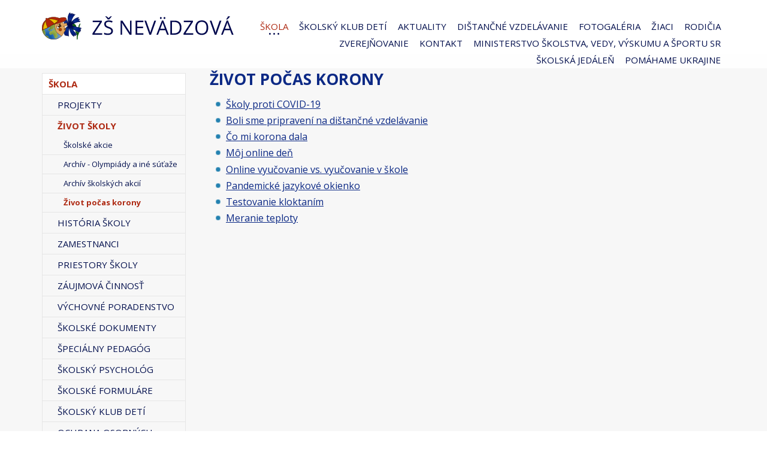

--- FILE ---
content_type: text/html; charset=utf-8
request_url: http://old.zsnevadzova.sk/sk/O-skole/Zivot-skoly/zivot-pocas-korony.alej
body_size: 16507
content:
<!DOCTYPE html PUBLIC "-//W3C//DTD XHTML 1.0 Transitional//EN" "http://www.w3.org/TR/xhtml1/DTD/xhtml1-transitional.dtd">
<html xmlns="http://www.w3.org/1999/xhtml" lang="sk">
	<head>
		<meta http-equiv="Content-Type" content="text/html; charset=UTF-8" />
		<title>
		Život počas korony | zsnevadzova.sk
		</title>
		<meta name="author" content="AlejTech.sk" />
		<meta name="viewport" content="width=device-width, initial-scale=1.0"/>
		<link href="https://fonts.googleapis.com/css?family=Open+Sans:300,300i,400,400i,700,700i&subset=latin-ext" rel="stylesheet"> 
		<meta name="google-site-verification" content="kgcsGFsc-1Q-jh7yHxcaQ5EC8eQJPVrRkmN6Yr9xdn8" />
		<script>
		  (function(i,s,o,g,r,a,m){i['GoogleAnalyticsObject']=r;i[r]=i[r]||function(){
		  (i[r].q=i[r].q||[]).push(arguments)},i[r].l=1*new Date();a=s.createElement(o),
		  m=s.getElementsByTagName(o)[0];a.async=1;a.src=g;m.parentNode.insertBefore(a,m)
		  })(window,document,'script','https://www.google-analytics.com/analytics.js','ga');
		
		  ga('create', 'UA-61875141-39', 'auto');
		  ga('send', 'pageview');
		
		</script>
		<meta name="description" content="Základná škola Nevädzová 2, Bratislava - oficiálna web stránka školy" />
		<meta name="keywords" content="základná škola Nevädzová 2 Bratislava" />
		<link rel="shortcut icon" href="http://old.zsnevadzova.sk/favicon.ico" type="image/x-icon" />
		<link rel="icon" href="http://old.zsnevadzova.sk/favicon.ico" type="image/x-icon" />
		<link href="../../../App_Themes/zsnevadzova2016/main.wysiwyg.css?636098806800000000" type="text/css" rel="stylesheet" />
		<link href="../../../App_Themes/zsnevadzova2016/menu.css?636087559800000000" type="text/css" rel="stylesheet" />
		<link href="../../../App_Themes/zsnevadzova2016/plugins.css?636086812800000000" type="text/css" rel="stylesheet" />
		<link href="../../../App_Themes/zsnevadzova2016/print.css?636084274200000000" type="text/css" rel="stylesheet" />
	</head>

<!--[if lt IE 7 ]>
	<body class="ie6">
<![endif]-->
<!--[if IE 7 ]>
	<body class="ie7">
<![endif]-->
<!--[if IE 8 ]>
	<body class="ie8">
<![endif]-->
<!--[if IE 9 ]>
	<body class="ie9">
<![endif]-->
<!--[if gt IE 9 ]>
	<body class="ie10">
<![endif]-->
<!--[if gt IE 10 ]>
	<body class="ie11">
<![endif]-->
<!--[if !IE]>
<!-->
	<body>
<!--
<![endif]-->

		<form name="frm" method="post" action="zivot-pocas-korony.alej" id="frm">
		<input type="hidden" name="__VIEWSTATE" id="__VIEWSTATE" value="Uxh8sqkG4oZsu6aCHELYNft3tPoAHacPFwjYWpEhdi17jaGuc9cDg0x2TzP3+ZVBQCiWs22E4M58vIWoTRLOkDUYPIkQkHsexH1Th20t6CSnky6cZKqsHElqdiu0j7LOe+yRwsPIhVQlU+1LpHjNpMSbCXShzZ1Xk5XwD5ffyRGnr13HKzPSYCaI2UMd/Q5N+3jn6xd8hyoo0XfYEESKaXh2cond8/Ef65O6K8Elm52or+b9" />
		<input type="hidden" name="__VIEWSTATEENCRYPTED" id="__VIEWSTATEENCRYPTED" value="" />

		
    
		<a class="hidden" href="start">Prejsť na obsah stránky</a>
		<div id="container" class="site">
			<div id="header-wrap">
				<div class="width-wrap">
					<div id="header"><a class="home" href="http://old.zsnevadzova.sk/" title="ZŠ Nevädzová - Homepage">
						<img src="http://old.zsnevadzova.sk/App_Themes/zsnevadzova2016/img/zsnevadzova-logo.png" alt="ZŠ Nevädzová" title="ZŠ Nevädzová - Homepage"/></a>
						<div id="menuline">

							<div class="menu">
								<div class="AspNet-Menu-Horizontal">
										<ul class="AspNet-Menu">
											<li class="AspNet-Menu-WithChildren-SelectedPath">
												<a href="../../O-skole.alej" class="AspNet-Menu-Link">
													Škola
												</a>
												<ul>
													<li class="AspNet-Menu-Leaf">
														<a href="../Projekty.alej" class="AspNet-Menu-Link">
															Projekty
														</a>
													</li>
													<li class="AspNet-Menu-Leaf-SelectedPath">
														<a href="../Zivot-skoly.alej" class="AspNet-Menu-Link">
															Život školy
														</a>
													</li>
													<li class="AspNet-Menu-Leaf">
														<a href="../Historia-skoly.alej" class="AspNet-Menu-Link">
															História školy
														</a>
													</li>
													<li class="AspNet-Menu-Leaf">
														<a href="../Zamestnanci.alej" class="AspNet-Menu-Link" title="Pedagogick&#237; pracovn&#237;ci">
															Zamestnanci
														</a>
													</li>
													<li class="AspNet-Menu-Leaf">
														<a href="../Priestory-skoly.alej" class="AspNet-Menu-Link">
															Priestory školy
														</a>
													</li>
													<li class="AspNet-Menu-Leaf">
														<a href="../Zaujmova-cinnost.alej" class="AspNet-Menu-Link">
															Záujmová činnosť
														</a>
													</li>
													<li class="AspNet-Menu-Leaf">
														<a href="../Vychovne-poradenstvo.alej" class="AspNet-Menu-Link">
															Výchovné poradenstvo
														</a>
													</li>
													<li class="AspNet-Menu-Leaf">
														<a href="../Skolske-dokumenty.alej" class="AspNet-Menu-Link">
															Školské dokumenty
														</a>
													</li>
													<li class="AspNet-Menu-Leaf">
														<a href="../Specialny-pedagog.alej" class="AspNet-Menu-Link">
															Špeciálny pedagóg
														</a>
													</li>
													<li class="AspNet-Menu-Leaf">
														<a href="../Skolsky-psycholog.alej" class="AspNet-Menu-Link">
															Školský psychológ
														</a>
													</li>
													<li class="AspNet-Menu-Leaf">
														<a href="../Skolske-formulare.alej" class="AspNet-Menu-Link">
															Školské formuláre
														</a>
													</li>
													<li class="AspNet-Menu-Leaf">
														<a href="../Skolsky-klub-deti-1.alej" class="AspNet-Menu-Link">
															Školský klub detí
														</a>
													</li>
													<li class="AspNet-Menu-Leaf">
														<a href="../ochrana-osobnych-udajov.alej" class="AspNet-Menu-Link">
															Ochrana osobných údajov
														</a>
													</li>
													<li class="AspNet-Menu-Leaf">
														<a href="../olympiady-a-ine-sutaze.alej" class="AspNet-Menu-Link">
															Olympiády a iné súťaže
														</a>
													</li>
												</ul>
											</li>
											<li class="AspNet-Menu-WithChildren">
												<a href="../../Skolsky-klub-deti-1.alej" class="AspNet-Menu-Link" title="Školsk&#253; klub det&#237;">
													Školský klub detí
												</a>
												<ul>
													<li class="AspNet-Menu-Leaf">
														<a href="../../Skolsky-klub-deti-1/akcie-a-tvorba-skd-2022-2023.alej" class="AspNet-Menu-Link">
															Akcie a tvorba ŠKD 2022/2023
														</a>
													</li>
													<li class="AspNet-Menu-Leaf">
														<a href="../../Skolsky-klub-deti-1/akcie-skd-2021-2022.alej" class="AspNet-Menu-Link">
															Akcie ŠKD 2021/2022
														</a>
													</li>
													<li class="AspNet-Menu-Leaf">
														<a href="../../Skolsky-klub-deti-1/Rozpis-oddeleni.alej" class="AspNet-Menu-Link">
															Rozpis oddelení
														</a>
													</li>
													<li class="AspNet-Menu-Leaf">
														<a href="../../Skolsky-klub-deti-1/Tlaciva-1.alej" class="AspNet-Menu-Link">
															Tlačivá
														</a>
													</li>
												</ul>
											</li>
											<li class="AspNet-Menu-Leaf">
												<a href="../../Aktuality.alej" class="AspNet-Menu-Link" title="D&#244;ležit&#253; oznam!!!
V&#225;žen&#237; rodičia,
na z&#225;klade opatren&#237; R&#218;VZ platn&#253;ch od 6.9.2020 sa triedny akt&#237;v ZRPŠ, ktor&#253; sa mal konať 8.9.2020 ruš&#237; do odvolania.
PaedDr. M&#225;ria Ors&#225;gov&#225;, riaditeľka školy">
													Aktuality
												</a>
											</li>
											<li class="AspNet-Menu-WithChildren">
												<a href="../../distancne-vzdelavanie.alej" class="AspNet-Menu-Link">
													Dištančné vzdelávanie
												</a>
												<ul>
													<li class="AspNet-Menu-Leaf">
														<a href="../../distancne-vzdelavanie/aktualne-informacie.alej" class="AspNet-Menu-Link">
															Aktuálne informácie
														</a>
													</li>
												</ul>
											</li>
											<li class="AspNet-Menu-WithChildren">
												<a href="../../Fotogaleria.alej" class="AspNet-Menu-Link">
													Fotogaléria
												</a>
												<ul>
													<li class="AspNet-Menu-Leaf">
														<a href="../../Fotogaleria/2022-2023.alej" class="AspNet-Menu-Link">
															2022/2023
														</a>
													</li>
													<li class="AspNet-Menu-Leaf">
														<a href="../../Fotogaleria/2021-2022.alej" class="AspNet-Menu-Link">
															2021/2022
														</a>
													</li>
													<li class="AspNet-Menu-Leaf">
														<a href="../../Fotogaleria/Videogaleria.alej" class="AspNet-Menu-Link" title="https://www.youtube.com/watch?v=FvUjjgVZAAA&amp;list=UUE2LYDgFmoobb0y47vtrf_A">
															Videogaléria
														</a>
													</li>
													<li class="AspNet-Menu-Leaf">
														<a href="../../Fotogaleria/music.alej" class="AspNet-Menu-Link">
															Music
														</a>
													</li>
												</ul>
											</li>
											<li class="AspNet-Menu-WithChildren">
												<a href="../../Ziaci.alej" class="AspNet-Menu-Link">
													Žiaci
												</a>
												<ul>
													<li class="AspNet-Menu-Leaf">
														<a href="../../Ziaci/triedy-2022-2023.alej" class="AspNet-Menu-Link">
															Triedy 2022/2023
														</a>
													</li>
													<li class="AspNet-Menu-Leaf">
														<a href="../../Ziaci/Testovanie.alej" class="AspNet-Menu-Link">
															Testovanie
														</a>
													</li>
													<li class="AspNet-Menu-Leaf">
														<a href="../../Ziaci/Prace-ziakov.alej" class="AspNet-Menu-Link">
															Práce žiakov
														</a>
													</li>
													<li class="AspNet-Menu-Leaf">
														<a href="../../Ziaci/Ziacky-parlament.alej" class="AspNet-Menu-Link">
															Žiacky parlament
														</a>
													</li>
													<li class="AspNet-Menu-Leaf">
														<a href="../../Ziaci/Zvonenie.alej" class="AspNet-Menu-Link">
															Zvonenie
														</a>
													</li>
												</ul>
											</li>
											<li class="AspNet-Menu-WithChildren">
												<a href="../../Rodicia.alej" class="AspNet-Menu-Link">
													Rodičia
												</a>
												<ul>
													<li class="AspNet-Menu-Leaf">
														<a href="../../Rodicia/Rada-skoly.alej" class="AspNet-Menu-Link">
															Rada školy
														</a>
													</li>
													<li class="AspNet-Menu-Leaf">
														<a href="../../Rodicia/Rodicovske-zdruzenie.alej" class="AspNet-Menu-Link">
															Rodičovské združenie
														</a>
													</li>
													<li class="AspNet-Menu-Leaf">
														<a href="../../Rodicia/2-z-dani-z-prijmov.alej" class="AspNet-Menu-Link">
															2% z daní z príjmov
														</a>
													</li>
													<li class="AspNet-Menu-Leaf">
														<a href="../../Rodicia/Uzitocne-stranky.alej" class="AspNet-Menu-Link">
															Užitočné stránky
														</a>
													</li>
												</ul>
											</li>
											<li class="AspNet-Menu-WithChildren">
												<a href="../../Zverejnovanie.alej" class="AspNet-Menu-Link">
													Zverejňovanie
												</a>
												<ul>
													<li class="AspNet-Menu-Leaf">
														<a href="../../Zverejnovanie/Faktury-zmluvy-a-objednavky.alej" class="AspNet-Menu-Link">
															Faktúry, zmluvy a objednávky
														</a>
													</li>
													<li class="AspNet-Menu-Leaf">
														<a href="../../Zverejnovanie/Projekt-EU.alej" class="AspNet-Menu-Link">
															Projekt EÚ
														</a>
													</li>
													<li class="AspNet-Menu-Leaf">
														<a href="../../Zverejnovanie/Suhrnna-sprava-o-zakazkach.alej" class="AspNet-Menu-Link">
															Súhrnná správa o zákazkách
														</a>
													</li>
													<li class="AspNet-Menu-Leaf">
														<a href="../../Zverejnovanie/verejne-obstaravanie-1.alej" class="AspNet-Menu-Link">
															Verejné obstarávanie
														</a>
													</li>
												</ul>
											</li>
											<li class="AspNet-Menu-Leaf">
												<a href="../../Kontakt.alej" class="AspNet-Menu-Link">
													Kontakt
												</a>
											</li>
											<li class="AspNet-Menu-Leaf">
												<a href="../../ministerstvo-skolstva-vedy-vyskumu-a-sportu-sr.alej" class="AspNet-Menu-Link">
													Ministerstvo školstva, vedy, výskumu a športu SR
												</a>
											</li>
											<li class="AspNet-Menu-Leaf">
												<a href="../../skolska-jedalen.alej" class="AspNet-Menu-Link">
													Školská jedáleň
												</a>
											</li>
											<li class="AspNet-Menu-Leaf">
												<a href="../../pomahame-ukrajine.alej" class="AspNet-Menu-Link">
													Pomáhame Ukrajine
												</a>
											</li>
										</ul>

								</div>
							</div>

						</div>
						<div id="menu-toggle">
							<div class="menu-toggle-line menu-toggle-line1">
							</div>
							<div class="menu-toggle-line menu-toggle-line2">
							</div>
							<div class="menu-toggle-line menu-toggle-line3">
							</div>
						</div>
						<div class="clear">
						</div>
					</div>
				</div>
			</div>
			<div id="header-fix">
			</div>
			<div id="body-wrap">
				<div class="width-wrap">
					<div id="body"><a name="start" id="start"></a>
						<div id="right">
							<h1>Život počas korony</h1>
<ul>
  <li><a href="http://old.zsnevadzova.sk/files/documents/2020/život školy/život počas korony/školy proti covid-19/merged.pdf">Školy proti COVID-19</a></li>
  <li><a href="http://old.zsnevadzova.sk/files/documents/2020/život školy/život počas korony/boli sme pripravení na online vyučovanie/boli sme pripravení na dištančné vzdelávanie.docx">Boli sme pripravení na dištančné vzdelávanie</a></li>
  <li><a href="http://old.zsnevadzova.sk/files/documents/2020/život školy/život počas korony/čo mi korona dala/plavuchov 8.c.docx">Čo mi korona dala</a></li>
  <li> <a href="http://old.zsnevadzova.sk/files/documents/2020/život školy/život počas korony/môj deň online/môj online deň.docx">Môj online deň</a></li>
  <li><a href="http://old.zsnevadzova.sk/files/documents/2020/život školy/život počas korony/online vyučovanie vs. vyučovanie v škole/online vyučovanie vs. vyučovanie v škole.docx">Online vyučovanie vs. vyučovanie v škole</a></li>
  <li> <a href="http://old.zsnevadzova.sk/files/documents/2020/život školy/život počas korony/pandemické jazykové okienko.docx">Pandemické jazykové okienko </a></li>
  <li><a href="http://old.zsnevadzova.sk/files/documents/2020/život školy/život počas korony/pandemické jazykové okienko.docx"></a><a href="http://old.zsnevadzova.sk/sk/Fotogaleria/2020-2021/kloktacie-testy-na-skole.alej">Testovanie kloktaním</a></li>
  <li><a href="http://old.zsnevadzova.sk/sk/Fotogaleria/2020-2021/kloktacie-testy-na-skole.alej"></a> <a href="http://old.zsnevadzova.sk/sk/Fotogaleria/2020-2021/meranie-teploty.alej">Meranie teploty</a>
  <br /></li>
</ul>
<p>
  <br />
</p>
<p>
  <br />
</p>





							<div class="clear">
							</div>
						</div>
						<div id="left">

							<div class="leftmenu">
								<div class="AspNet-Menu-Vertical">
										<ul class="AspNet-Menu">
											<li class="AspNet-Menu-WithChildren-SelectedPath">
												<a href="../../O-skole.alej" class="AspNet-Menu-Link">
													Škola
												</a>
												<ul>
													<li class="AspNet-Menu-WithChildren">
														<a href="../Projekty.alej" class="AspNet-Menu-Link">
															Projekty
														</a>
														<ul>
															<li class="AspNet-Menu-Leaf">
																<a href="../Projekty/vodne-dielo-gabcikovo.alej" class="AspNet-Menu-Link">
																	Vodné dielo Gabčíkovo
																</a>
															</li>
															<li class="AspNet-Menu-Leaf">
																<a href="../Projekty/putujeme-s-vodnou-kvapkou-1.alej" class="AspNet-Menu-Link">
																	Putujeme s vodnou kvapkou
																</a>
															</li>
															<li class="AspNet-Menu-Leaf">
																<a href="../Projekty/treneri-v-skole.alej" class="AspNet-Menu-Link">
																	Tréneri v škole
																</a>
															</li>
															<li class="AspNet-Menu-Leaf">
																<a href="../Projekty/-deti-detom-alebo-ako-ceruzky-cestovali-do-gambie-.alej" class="AspNet-Menu-Link">
																	“Deti deťom, alebo ako ceruzky cestovali do Gambie“
																</a>
															</li>
															<li class="AspNet-Menu-Leaf">
																<a href="../Projekty/ZELENA-SKOLA.alej" class="AspNet-Menu-Link">
																	ZELENÁ ŠKOLA
																</a>
															</li>
															<li class="AspNet-Menu-Leaf">
																<a href="../Projekty/Skola-priatelska-k-detom-Child-Friendly-School.alej" class="AspNet-Menu-Link">
																	Škola priateľská k deťom - Child Friendly School
																</a>
															</li>
															<li class="AspNet-Menu-Leaf">
																<a href="../Projekty/Fast-For-Word.alej" class="AspNet-Menu-Link">
																	Fast For Word
																</a>
															</li>
															<li class="AspNet-Menu-Leaf">
																<a href="../Projekty/Ucme-sa-kvalitne-ucme-sa-zaujimavo-ucme-sa-moderne--1.alej" class="AspNet-Menu-Link">
																	Učme sa kvalitne, učme sa zaujímavo, učme sa moderne!
																</a>
															</li>
															<li class="AspNet-Menu-Leaf">
																<a href="../Projekty/Zippyho-kamarati-1.alej" class="AspNet-Menu-Link">
																	Zippyho kamaráti
																</a>
															</li>
															<li class="AspNet-Menu-Leaf">
																<a href="../Projekty/Deti-a-architektura.alej" class="AspNet-Menu-Link">
																	Deti a architektúra
																</a>
															</li>
															<li class="AspNet-Menu-Leaf">
																<a href="../Projekty/kvapka-pre-australiu.alej" class="AspNet-Menu-Link">
																	Kvapka pre Austráliu
																</a>
															</li>
															<li class="AspNet-Menu-Leaf">
																<a href="../Projekty/vcielka-1.alej" class="AspNet-Menu-Link">
																	Včielka
																</a>
															</li>
														</ul>
													</li>
													<li class="AspNet-Menu-WithChildren-SelectedPath">
														<a href="../Zivot-skoly.alej" class="AspNet-Menu-Link">
															Život školy
														</a>
														<ul>
															<li class="AspNet-Menu-Leaf">
																<a href="Skolske-akcie.alej" class="AspNet-Menu-Link" title="Školsk&#233; akcie">
																	Školské akcie
																</a>
															</li>
															<li class="AspNet-Menu-Leaf">
																<a href="Archiv-Olympiady-a-ine-sutaze.alej" class="AspNet-Menu-Link">
																	Archív - Olympiády a iné súťaže
																</a>
															</li>
															<li class="AspNet-Menu-Leaf">
																<a href="archiv-skolskych-akcii.alej" class="AspNet-Menu-Link">
																	Archív školských akcií
																</a>
															</li>
															<li class="AspNet-Menu-Leaf-Selected">
																<a href="zivot-pocas-korony.alej" class="AspNet-Menu-Link">
																	Život počas korony
																</a>
															</li>
														</ul>
													</li>
													<li class="AspNet-Menu-Leaf">
														<a href="../Historia-skoly.alej" class="AspNet-Menu-Link">
															História školy
														</a>
													</li>
													<li class="AspNet-Menu-WithChildren">
														<a href="../Zamestnanci.alej" class="AspNet-Menu-Link" title="Pedagogick&#237; pracovn&#237;ci">
															Zamestnanci
														</a>
														<ul>
															<li class="AspNet-Menu-Leaf">
																<a href="../Zamestnanci/1-stupen.alej" class="AspNet-Menu-Link" title="1. stupeň">
																	1. stupeň
																</a>
															</li>
															<li class="AspNet-Menu-Leaf">
																<a href="../Zamestnanci/2-stupen.alej" class="AspNet-Menu-Link" title="2. stupeň">
																	2. stupeň
																</a>
															</li>
															<li class="AspNet-Menu-Leaf">
																<a href="../Zamestnanci/SKD.alej" class="AspNet-Menu-Link" title="ŠKD">
																	ŠKD
																</a>
															</li>
															<li class="AspNet-Menu-Leaf">
																<a href="../Zamestnanci/Asistent-ucitela.alej" class="AspNet-Menu-Link">
																	Asistent učiteľa
																</a>
															</li>
														</ul>
													</li>
													<li class="AspNet-Menu-Leaf">
														<a href="../Priestory-skoly.alej" class="AspNet-Menu-Link">
															Priestory školy
														</a>
													</li>
													<li class="AspNet-Menu-Leaf">
														<a href="../Zaujmova-cinnost.alej" class="AspNet-Menu-Link">
															Záujmová činnosť
														</a>
													</li>
													<li class="AspNet-Menu-WithChildren">
														<a href="../Vychovne-poradenstvo.alej" class="AspNet-Menu-Link">
															Výchovné poradenstvo
														</a>
														<ul>
															<li class="AspNet-Menu-Leaf">
																<a href="../Vychovne-poradenstvo/Vychovny-poradca.alej" class="AspNet-Menu-Link">
																	Výchovný poradca
																</a>
															</li>
															<li class="AspNet-Menu-Leaf">
																<a href="../Vychovne-poradenstvo/dolezite-informacie.alej" class="AspNet-Menu-Link">
																	Dôležité informácie
																</a>
															</li>
														</ul>
													</li>
													<li class="AspNet-Menu-WithChildren">
														<a href="../Skolske-dokumenty.alej" class="AspNet-Menu-Link">
															Školské dokumenty
														</a>
														<ul>
															<li class="AspNet-Menu-Leaf">
																<a href="../Skolske-dokumenty/Skolsky-vzdelavaci-program.alej" class="AspNet-Menu-Link" title="Infoservis">
																	Školský vzdelávací program
																</a>
															</li>
															<li class="AspNet-Menu-Leaf">
																<a href="../Skolske-dokumenty/Ramcovy-ucebny-plan.alej" class="AspNet-Menu-Link">
																	Rámcový učebný plán
																</a>
															</li>
															<li class="AspNet-Menu-Leaf">
																<a href="../Skolske-dokumenty/Skolsky-poriadok.alej" class="AspNet-Menu-Link" title="Školsk&#253; poriadok">
																	Školský poriadok
																</a>
															</li>
															<li class="AspNet-Menu-Leaf">
																<a href="../Skolske-dokumenty/Sprava-o-vychovno-vzdelavacej-cinnosti.alej" class="AspNet-Menu-Link" title="Spr&#225;va o v&#253;chovno-vzdel&#225;vacej činnosti">
																	Správa o výchovno - vzdelávacej činnosti
																</a>
															</li>
															<li class="AspNet-Menu-Leaf">
																<a href="../Skolske-dokumenty/Organizacia-skolskeho-roka.alej" class="AspNet-Menu-Link" title="Organiz&#225;cia školsk&#233;ho roka">
																	Organizácia školského roka
																</a>
															</li>
															<li class="AspNet-Menu-Leaf">
																<a href="../Skolske-dokumenty/kolektivna-zmluva.alej" class="AspNet-Menu-Link">
																	Kolektívna zmluva
																</a>
															</li>
														</ul>
													</li>
													<li class="AspNet-Menu-WithChildren">
														<a href="../Specialny-pedagog.alej" class="AspNet-Menu-Link">
															Špeciálny pedagóg
														</a>
														<ul>
															<li class="AspNet-Menu-Leaf">
																<a href="../Specialny-pedagog/kozmo-1.alej" class="AspNet-Menu-Link">
																	Kozmo
																</a>
															</li>
														</ul>
													</li>
													<li class="AspNet-Menu-Leaf">
														<a href="../Skolsky-psycholog.alej" class="AspNet-Menu-Link">
															Školský psychológ
														</a>
													</li>
													<li class="AspNet-Menu-WithChildren">
														<a href="../Skolske-formulare.alej" class="AspNet-Menu-Link">
															Školské formuláre
														</a>
														<ul>
															<li class="AspNet-Menu-Leaf">
																<a href="../Skolske-formulare/Tlaciva-1.alej" class="AspNet-Menu-Link">
																	Tlačivá
																</a>
															</li>
														</ul>
													</li>
													<li class="AspNet-Menu-WithChildren">
														<a href="../Skolsky-klub-deti-1.alej" class="AspNet-Menu-Link">
															Školský klub detí
														</a>
														<ul>
															<li class="AspNet-Menu-Leaf">
																<a href="../Skolsky-klub-deti-1/vychovny-plan.alej" class="AspNet-Menu-Link">
																	Výchovný plán
																</a>
															</li>
															<li class="AspNet-Menu-Leaf">
																<a href="../Skolsky-klub-deti-1/akcie-skd-2020-2021.alej" class="AspNet-Menu-Link">
																	Akcie ŠKD 2020/2021
																</a>
															</li>
															<li class="AspNet-Menu-Leaf">
																<a href="../Skolsky-klub-deti-1/akcie-skd-2019-2020.alej" class="AspNet-Menu-Link">
																	Akcie ŠKD 2019/2020
																</a>
															</li>
															<li class="AspNet-Menu-Leaf">
																<a href="../Skolsky-klub-deti-1/akcie-skd-2017-2018.alej" class="AspNet-Menu-Link">
																	Akcie ŠKD 2017/2018
																</a>
															</li>
															<li class="AspNet-Menu-Leaf">
																<a href="../Skolsky-klub-deti-1/akcie-skd-2018-2019.alej" class="AspNet-Menu-Link">
																	Akcie ŠKD 2018/2019
																</a>
															</li>
															<li class="AspNet-Menu-Leaf">
																<a href="../Skolsky-klub-deti-1/Akcie-SKD-2016-2017.alej" class="AspNet-Menu-Link">
																	Akcie ŠKD 2016/2017
																</a>
															</li>
															<li class="AspNet-Menu-Leaf">
																<a href="../Skolsky-klub-deti-1/Akcie-SKD-2015-2016.alej" class="AspNet-Menu-Link">
																	Akcie ŠKD 2015/2016
																</a>
															</li>
														</ul>
													</li>
													<li class="AspNet-Menu-Leaf">
														<a href="../ochrana-osobnych-udajov.alej" class="AspNet-Menu-Link">
															Ochrana osobných údajov
														</a>
													</li>
													<li class="AspNet-Menu-Leaf">
														<a href="../olympiady-a-ine-sutaze.alej" class="AspNet-Menu-Link">
															Olympiády a iné súťaže
														</a>
													</li>
												</ul>
											</li>
											<li class="AspNet-Menu-WithChildren">
												<a href="../../Skolsky-klub-deti-1.alej" class="AspNet-Menu-Link" title="Školsk&#253; klub det&#237;">
													Školský klub detí
												</a>
												<ul>
													<li class="AspNet-Menu-WithChildren">
														<a href="../../Skolsky-klub-deti-1/akcie-a-tvorba-skd-2022-2023.alej" class="AspNet-Menu-Link">
															Akcie a tvorba ŠKD 2022/2023
														</a>
														<ul>
															<li class="AspNet-Menu-Leaf">
																<a href="../../Skolsky-klub-deti-1/akcie-a-tvorba-skd-2022-2023/september.alej" class="AspNet-Menu-Link">
																	September
																</a>
															</li>
															<li class="AspNet-Menu-Leaf">
																<a href="../../Skolsky-klub-deti-1/akcie-a-tvorba-skd-2022-2023/oktober.alej" class="AspNet-Menu-Link">
																	Október
																</a>
															</li>
														</ul>
													</li>
													<li class="AspNet-Menu-WithChildren">
														<a href="../../Skolsky-klub-deti-1/akcie-skd-2021-2022.alej" class="AspNet-Menu-Link">
															Akcie ŠKD 2021/2022
														</a>
														<ul>
															<li class="AspNet-Menu-Leaf">
																<a href="../../Skolsky-klub-deti-1/akcie-skd-2021-2022/september.alej" class="AspNet-Menu-Link">
																	September
																</a>
															</li>
															<li class="AspNet-Menu-Leaf">
																<a href="../../Skolsky-klub-deti-1/akcie-skd-2021-2022/oktober.alej" class="AspNet-Menu-Link">
																	Október
																</a>
															</li>
															<li class="AspNet-Menu-Leaf">
																<a href="../../Skolsky-klub-deti-1/akcie-skd-2021-2022/november.alej" class="AspNet-Menu-Link">
																	November
																</a>
															</li>
															<li class="AspNet-Menu-Leaf">
																<a href="../../Skolsky-klub-deti-1/akcie-skd-2021-2022/december.alej" class="AspNet-Menu-Link">
																	December
																</a>
															</li>
															<li class="AspNet-Menu-Leaf">
																<a href="../../Skolsky-klub-deti-1/akcie-skd-2021-2022/januar.alej" class="AspNet-Menu-Link">
																	Január
																</a>
															</li>
															<li class="AspNet-Menu-Leaf">
																<a href="../../Skolsky-klub-deti-1/akcie-skd-2021-2022/februar.alej" class="AspNet-Menu-Link">
																	Február
																</a>
															</li>
															<li class="AspNet-Menu-Leaf">
																<a href="../../Skolsky-klub-deti-1/akcie-skd-2021-2022/marec.alej" class="AspNet-Menu-Link">
																	Marec
																</a>
															</li>
															<li class="AspNet-Menu-Leaf">
																<a href="../../Skolsky-klub-deti-1/akcie-skd-2021-2022/april.alej" class="AspNet-Menu-Link">
																	Apríl
																</a>
															</li>
															<li class="AspNet-Menu-Leaf">
																<a href="../../Skolsky-klub-deti-1/akcie-skd-2021-2022/maj.alej" class="AspNet-Menu-Link">
																	Máj
																</a>
															</li>
															<li class="AspNet-Menu-Leaf">
																<a href="../../Skolsky-klub-deti-1/akcie-skd-2021-2022/jun.alej" class="AspNet-Menu-Link">
																	Jún
																</a>
															</li>
														</ul>
													</li>
													<li class="AspNet-Menu-Leaf">
														<a href="../../Skolsky-klub-deti-1/Rozpis-oddeleni.alej" class="AspNet-Menu-Link">
															Rozpis oddelení
														</a>
													</li>
													<li class="AspNet-Menu-Leaf">
														<a href="../../Skolsky-klub-deti-1/Tlaciva-1.alej" class="AspNet-Menu-Link">
															Tlačivá
														</a>
													</li>
												</ul>
											</li>
											<li class="AspNet-Menu-Leaf">
												<a href="../../Aktuality.alej" class="AspNet-Menu-Link" title="D&#244;ležit&#253; oznam!!!
V&#225;žen&#237; rodičia,
na z&#225;klade opatren&#237; R&#218;VZ platn&#253;ch od 6.9.2020 sa triedny akt&#237;v ZRPŠ, ktor&#253; sa mal konať 8.9.2020 ruš&#237; do odvolania.
PaedDr. M&#225;ria Ors&#225;gov&#225;, riaditeľka školy">
													Aktuality
												</a>
											</li>
											<li class="AspNet-Menu-WithChildren">
												<a href="../../distancne-vzdelavanie.alej" class="AspNet-Menu-Link">
													Dištančné vzdelávanie
												</a>
												<ul>
													<li class="AspNet-Menu-Leaf">
														<a href="../../distancne-vzdelavanie/aktualne-informacie.alej" class="AspNet-Menu-Link">
															Aktuálne informácie
														</a>
													</li>
												</ul>
											</li>
											<li class="AspNet-Menu-WithChildren">
												<a href="../../Fotogaleria.alej" class="AspNet-Menu-Link">
													Fotogaléria
												</a>
												<ul>
													<li class="AspNet-Menu-WithChildren">
														<a href="../../Fotogaleria/2022-2023.alej" class="AspNet-Menu-Link">
															2022/2023
														</a>
														<ul>
															<li class="AspNet-Menu-Leaf">
																<a href="../../Fotogaleria/2022-2023/privitanie-prvacikov.alej" class="AspNet-Menu-Link">
																	Privítanie prváčikov
																</a>
															</li>
															<li class="AspNet-Menu-Leaf">
																<a href="../../Fotogaleria/2022-2023/jazykovo-plavecky-tabor.alej" class="AspNet-Menu-Link">
																	Jazykovo-plavecký tábor
																</a>
															</li>
															<li class="AspNet-Menu-Leaf">
																<a href="../../Fotogaleria/2022-2023/skd-kravicka-malina.alej" class="AspNet-Menu-Link">
																	ŠKD - Kravička Malina
																</a>
															</li>
															<li class="AspNet-Menu-Leaf">
																<a href="../../Fotogaleria/2022-2023/sadenie-kvietkov-do-tried-1-c-a-1-d.alej" class="AspNet-Menu-Link">
																	Sadenie kvietkov do tried 1.C a 1.D
																</a>
															</li>
															<li class="AspNet-Menu-Leaf">
																<a href="../../Fotogaleria/2022-2023/pasovanie-prvacikov.alej" class="AspNet-Menu-Link">
																	Pasovanie prváčikov
																</a>
															</li>
															<li class="AspNet-Menu-Leaf">
																<a href="../../Fotogaleria/2022-2023/charakteristicke-prvky-vidieka.alej" class="AspNet-Menu-Link">
																	Charakteristické prvky vidieka
																</a>
															</li>
															<li class="AspNet-Menu-Leaf">
																<a href="../../Fotogaleria/2022-2023/tyzden-mobility.alej" class="AspNet-Menu-Link">
																	Týždeň mobility
																</a>
															</li>
															<li class="AspNet-Menu-Leaf">
																<a href="../../Fotogaleria/2022-2023/europsky-den-jazykov.alej" class="AspNet-Menu-Link">
																	Európsky deň jazykov
																</a>
															</li>
															<li class="AspNet-Menu-Leaf">
																<a href="../../Fotogaleria/2022-2023/projekt-vodne-dielo-gabcikovo.alej" class="AspNet-Menu-Link">
																	PROJEKT - Vodné dielo Gabčíkovo
																</a>
															</li>
															<li class="AspNet-Menu-Leaf">
																<a href="../../Fotogaleria/2022-2023/uluv-4-b.alej" class="AspNet-Menu-Link">
																	ÚĽUV - 4.B
																</a>
															</li>
															<li class="AspNet-Menu-Leaf">
																<a href="../../Fotogaleria/2022-2023/navsteva-biofarmy-stupava-1-rocnik.alej" class="AspNet-Menu-Link">
																	Návšteva Biofarmy Stupava - 1. ročník
																</a>
															</li>
															<li class="AspNet-Menu-Leaf">
																<a href="../../Fotogaleria/2022-2023/jesenny-zber-urody-hrave-popoludnie.alej" class="AspNet-Menu-Link">
																	Jesenný zber úrody - hravé popoludnie
																</a>
															</li>
															<li class="AspNet-Menu-Leaf">
																<a href="../../Fotogaleria/2022-2023/europsky-den-jazykov-2-rocnik.alej" class="AspNet-Menu-Link">
																	Európsky deň jazykov - 2. ročník
																</a>
															</li>
															<li class="AspNet-Menu-Leaf">
																<a href="../../Fotogaleria/2022-2023/europsky-den-jazykov-8-a-a-9-a.alej" class="AspNet-Menu-Link">
																	Európsky deň jazykov 8.A a 9.A
																</a>
															</li>
															<li class="AspNet-Menu-Leaf">
																<a href="../../Fotogaleria/2022-2023/europsky-den-jazykov-3-a.alej" class="AspNet-Menu-Link">
																	Európsky deň jazykov 3.A
																</a>
															</li>
															<li class="AspNet-Menu-Leaf">
																<a href="../../Fotogaleria/2022-2023/uluv-4-c.alej" class="AspNet-Menu-Link">
																	ÚĽUV - 4.C
																</a>
															</li>
															<li class="AspNet-Menu-Leaf">
																<a href="../../Fotogaleria/2022-2023/vyroba-kvetiniek-v-1-d.alej" class="AspNet-Menu-Link">
																	Výroba kvetiniek v 1.D
																</a>
															</li>
															<li class="AspNet-Menu-Leaf">
																<a href="../../Fotogaleria/2022-2023/svetovy-den-zvierat.alej" class="AspNet-Menu-Link">
																	Svetový deň zvierat
																</a>
															</li>
															<li class="AspNet-Menu-Leaf">
																<a href="../../Fotogaleria/2022-2023/jesenny-senzoricky-box-vidiek.alej" class="AspNet-Menu-Link">
																	Jesenný senzorický box - vidiek
																</a>
															</li>
															<li class="AspNet-Menu-Leaf">
																<a href="../../Fotogaleria/2022-2023/gastanko-a-jeho-domace-zvieratka.alej" class="AspNet-Menu-Link">
																	Gaštanko a jeho domáce zvieratká
																</a>
															</li>
															<li class="AspNet-Menu-Leaf">
																<a href="../../Fotogaleria/2022-2023/sadenie-tulipanov.alej" class="AspNet-Menu-Link">
																	Sadenie tulipánov
																</a>
															</li>
															<li class="AspNet-Menu-Leaf">
																<a href="../../Fotogaleria/2022-2023/tyzden-zdravej-vyzivy-3-b.alej" class="AspNet-Menu-Link">
																	Týždeň zdravej výživy 3.B
																</a>
															</li>
															<li class="AspNet-Menu-Leaf">
																<a href="../../Fotogaleria/2022-2023/tyzden-zdravej-vyzivy-4-c.alej" class="AspNet-Menu-Link">
																	Týždeň zdravej výživy 4.C
																</a>
															</li>
															<li class="AspNet-Menu-Leaf">
																<a href="../../Fotogaleria/2022-2023/tyzden-zdravej-vyzivy-4-b.alej" class="AspNet-Menu-Link">
																	Týždeň zdravej výživy 4.B
																</a>
															</li>
															<li class="AspNet-Menu-Leaf">
																<a href="../../Fotogaleria/2022-2023/tyzden-zdravej-vyzivy-3-a.alej" class="AspNet-Menu-Link">
																	Týždeň zdravej výživy 3.A
																</a>
															</li>
															<li class="AspNet-Menu-Leaf">
																<a href="../../Fotogaleria/2022-2023/sportom-za-dusevne-zdravie-deti-minihadana.alej" class="AspNet-Menu-Link">
																	Športom za duševné zdravie detí - Minihádaná
																</a>
															</li>
															<li class="AspNet-Menu-Leaf">
																<a href="../../Fotogaleria/2022-2023/muzeum-dopravy-3-b.alej" class="AspNet-Menu-Link">
																	Múzeum dopravy 3.B
																</a>
															</li>
															<li class="AspNet-Menu-Leaf">
																<a href="../../Fotogaleria/2022-2023/hvezdaren-a-planetarium-4-b-a-4-c.alej" class="AspNet-Menu-Link">
																	Hvezdáreň a planetárium 4.B a 4.C
																</a>
															</li>
															<li class="AspNet-Menu-Leaf">
																<a href="../../Fotogaleria/2022-2023/projekt-doprava-3-b.alej" class="AspNet-Menu-Link">
																	Projekt Doprava 3.B
																</a>
															</li>
															<li class="AspNet-Menu-Leaf">
																<a href="../../Fotogaleria/2022-2023/hvezdaren-a-planetarium-4a-a-4-e.alej" class="AspNet-Menu-Link">
																	Hvezdáreň a planetárium 4A a 4.E
																</a>
															</li>
															<li class="AspNet-Menu-Leaf">
																<a href="../../Fotogaleria/2022-2023/codeweek.alej" class="AspNet-Menu-Link">
																	Codeweek
																</a>
															</li>
															<li class="AspNet-Menu-Leaf">
																<a href="../../Fotogaleria/2022-2023/navsteva-kniznice-3-b.alej" class="AspNet-Menu-Link">
																	Návšteva knižnice 3.B
																</a>
															</li>
															<li class="AspNet-Menu-Leaf">
																<a href="../../Fotogaleria/2022-2023/halloween.alej" class="AspNet-Menu-Link">
																	Halloween
																</a>
															</li>
															<li class="AspNet-Menu-Leaf">
																<a href="../../Fotogaleria/2022-2023/halloween-4-d.alej" class="AspNet-Menu-Link">
																	Halloween 4.D
																</a>
															</li>
															<li class="AspNet-Menu-Leaf">
																<a href="../../Fotogaleria/2022-2023/halloween-3-b.alej" class="AspNet-Menu-Link">
																	Halloween 3.B
																</a>
															</li>
															<li class="AspNet-Menu-Leaf">
																<a href="../../Fotogaleria/2022-2023/kniznicny-vesmir-3-a.alej" class="AspNet-Menu-Link">
																	Knižničný vesmír 3.A
																</a>
															</li>
														</ul>
													</li>
													<li class="AspNet-Menu-WithChildren">
														<a href="../../Fotogaleria/2021-2022.alej" class="AspNet-Menu-Link">
															2021/2022
														</a>
														<ul>
															<li class="AspNet-Menu-Leaf">
																<a href="../../Fotogaleria/2021-2022/jazykovo-plavecky-tabor.alej" class="AspNet-Menu-Link">
																	Jazykovo-plavecký tábor
																</a>
															</li>
															<li class="AspNet-Menu-Leaf">
																<a href="../../Fotogaleria/2021-2022/privitanie-prvacikov.alej" class="AspNet-Menu-Link">
																	Privítanie prváčikov
																</a>
															</li>
															<li class="AspNet-Menu-Leaf">
																<a href="../../Fotogaleria/2021-2022/pasovanie-prvacikov.alej" class="AspNet-Menu-Link">
																	Pasovanie prváčikov
																</a>
															</li>
															<li class="AspNet-Menu-Leaf">
																<a href="../../Fotogaleria/2021-2022/adoptuj-si-strom.alej" class="AspNet-Menu-Link">
																	Adoptuj si strom
																</a>
															</li>
															<li class="AspNet-Menu-Leaf">
																<a href="../../Fotogaleria/2021-2022/najdi.alej" class="AspNet-Menu-Link">
																	Nájdi
																</a>
															</li>
															<li class="AspNet-Menu-Leaf">
																<a href="../../Fotogaleria/2021-2022/europsky-den-jazykov-5-b-v-1-b.alej" class="AspNet-Menu-Link">
																	Európsky deň jazykov 5.B v 1.B
																</a>
															</li>
															<li class="AspNet-Menu-Leaf">
																<a href="../../Fotogaleria/2021-2022/europsky-den-jazykov-8-b-v-4-a-a-5-b.alej" class="AspNet-Menu-Link">
																	Európsky deň jazykov 8.B v 4.A a 5.B
																</a>
															</li>
															<li class="AspNet-Menu-Leaf">
																<a href="../../Fotogaleria/2021-2022/jesenny-snem-zvieratiek.alej" class="AspNet-Menu-Link">
																	Jesenný snem zvieratiek
																</a>
															</li>
															<li class="AspNet-Menu-Leaf">
																<a href="../../Fotogaleria/2021-2022/europsky-den-jazykov-v-3-c.alej" class="AspNet-Menu-Link">
																	Európsky deň jazykov v 3.C
																</a>
															</li>
															<li class="AspNet-Menu-Leaf">
																<a href="../../Fotogaleria/2021-2022/kde-sa-ukryva-voda.alej" class="AspNet-Menu-Link">
																	Kde sa ukrýva voda
																</a>
															</li>
															<li class="AspNet-Menu-Leaf">
																<a href="../../Fotogaleria/2021-2022/europsky-den-jazykov.alej" class="AspNet-Menu-Link">
																	Európsky deň jazykov
																</a>
															</li>
															<li class="AspNet-Menu-Leaf">
																<a href="../../Fotogaleria/2021-2022/od-kvapky-k-pramenu-od-pramena-k-ustiu.alej" class="AspNet-Menu-Link">
																	Od kvapky k prameňu, od prameňa k ústiu
																</a>
															</li>
															<li class="AspNet-Menu-Leaf">
																<a href="../../Fotogaleria/2021-2022/tic-tac-toe.alej" class="AspNet-Menu-Link">
																	TIC TAC TOE
																</a>
															</li>
															<li class="AspNet-Menu-Leaf">
																<a href="../../Fotogaleria/2021-2022/-hadiky-z-listia-.alej" class="AspNet-Menu-Link">
																	"Hadíky z lístia"
																</a>
															</li>
															<li class="AspNet-Menu-Leaf">
																<a href="../../Fotogaleria/2021-2022/svetovy-den-zvierat.alej" class="AspNet-Menu-Link">
																	Svetový deň zvierat
																</a>
															</li>
															<li class="AspNet-Menu-Leaf">
																<a href="../../Fotogaleria/2021-2022/tvoriva-vonava-jesen.alej" class="AspNet-Menu-Link">
																	Tvorivá voňavá jeseň
																</a>
															</li>
															<li class="AspNet-Menu-Leaf">
																<a href="../../Fotogaleria/2021-2022/tekvicky-a-strasidla-do-maku.alej" class="AspNet-Menu-Link">
																	Tekvičky a strašidlá do maku
																</a>
															</li>
															<li class="AspNet-Menu-Leaf">
																<a href="../../Fotogaleria/2021-2022/halloween.alej" class="AspNet-Menu-Link">
																	Halloween
																</a>
															</li>
															<li class="AspNet-Menu-Leaf">
																<a href="../../Fotogaleria/2021-2022/treneri-v-skole.alej" class="AspNet-Menu-Link">
																	Tréneri v škole
																</a>
															</li>
															<li class="AspNet-Menu-Leaf">
																<a href="../../Fotogaleria/2021-2022/-voda-na-hodinach-anglictiny-v-3-a-a-3-c.alej" class="AspNet-Menu-Link">
																	"Voda" na hodinách angličtiny v 3.A a 3.C
																</a>
															</li>
															<li class="AspNet-Menu-Leaf">
																<a href="../../Fotogaleria/2021-2022/hladame-pramen-ii.alej" class="AspNet-Menu-Link">
																	Hľadáme prameň II
																</a>
															</li>
															<li class="AspNet-Menu-Leaf">
																<a href="../../Fotogaleria/2021-2022/europsky-den-jazykov-5-b-v-1-a.alej" class="AspNet-Menu-Link">
																	Európsky deň jazykov 5.B v 1.A
																</a>
															</li>
															<li class="AspNet-Menu-Leaf">
																<a href="../../Fotogaleria/2021-2022/1-a-do-skoly-trochu-inak.alej" class="AspNet-Menu-Link">
																	1.A - Do školy trochu inak
																</a>
															</li>
															<li class="AspNet-Menu-Leaf">
																<a href="../../Fotogaleria/2021-2022/ako-spieva-pramen-i.alej" class="AspNet-Menu-Link">
																	Ako spieva prameň I
																</a>
															</li>
															<li class="AspNet-Menu-Leaf">
																<a href="../../Fotogaleria/2021-2022/zahada-mokradi-pri-jazere-rohlik.alej" class="AspNet-Menu-Link">
																	Záhada mokradí pri jazere Rohlík
																</a>
															</li>
															<li class="AspNet-Menu-Leaf">
																<a href="../../Fotogaleria/2021-2022/svetovy-den-zvierat-vodne-zivocichy-rovesnicke-ucenie-clil-5-b.alej" class="AspNet-Menu-Link">
																	Svetový-deň-zvierat-vodné-živočíchy-Rovesnícke-učenie-CLIL-5.B
																</a>
															</li>
															<li class="AspNet-Menu-Leaf">
																<a href="../../Fotogaleria/2021-2022/vyroba-a-pustanie-sarkanov.alej" class="AspNet-Menu-Link">
																	Výroba a púšťanie šarkanov
																</a>
															</li>
															<li class="AspNet-Menu-Leaf">
																<a href="../../Fotogaleria/2021-2022/ako-spieva-pramen-ii.alej" class="AspNet-Menu-Link">
																	Ako spieva prameň II
																</a>
															</li>
															<li class="AspNet-Menu-Leaf">
																<a href="../../Fotogaleria/2021-2022/krmidla-pre-vtaciky.alej" class="AspNet-Menu-Link">
																	Kŕmidlá pre vtáčiky
																</a>
															</li>
															<li class="AspNet-Menu-Leaf">
																<a href="../../Fotogaleria/2021-2022/svetlonos-2-a.alej" class="AspNet-Menu-Link" title="Svetlonos 2.A">
																	Svetlonos 2.A
																</a>
															</li>
															<li class="AspNet-Menu-Leaf">
																<a href="../../Fotogaleria/2021-2022/tyzden-zdravej-vyzivy-1-rocnik.alej" class="AspNet-Menu-Link">
																	Týždeň zdravej výživy 1. ročník
																</a>
															</li>
															<li class="AspNet-Menu-Leaf">
																<a href="../../Fotogaleria/2021-2022/tyzden-zdravej-vyzivy-2-rocnik.alej" class="AspNet-Menu-Link">
																	Týždeň zdravej výživy 2. ročník
																</a>
															</li>
															<li class="AspNet-Menu-Leaf">
																<a href="../../Fotogaleria/2021-2022/tyzden-zdravej-vyzivy-3-rocnik.alej" class="AspNet-Menu-Link">
																	Týždeň zdravej výživy 3. ročník
																</a>
															</li>
															<li class="AspNet-Menu-Leaf">
																<a href="../../Fotogaleria/2021-2022/tyzden-zdravej-vyzivy-4-rocnik.alej" class="AspNet-Menu-Link">
																	Týždeň zdravej výživy 4. ročník
																</a>
															</li>
															<li class="AspNet-Menu-Leaf">
																<a href="../../Fotogaleria/2021-2022/jablckova-stafeta.alej" class="AspNet-Menu-Link">
																	Jabĺčková štafeta
																</a>
															</li>
															<li class="AspNet-Menu-Leaf">
																<a href="../../Fotogaleria/2021-2022/projekt-globe-bez-vody-rastliny-nerastu.alej" class="AspNet-Menu-Link">
																	Projekt-GLOBE-Bez-vody rastliny-nerastú
																</a>
															</li>
															<li class="AspNet-Menu-Leaf">
																<a href="../../Fotogaleria/2021-2022/pramenny-ekosystem.alej" class="AspNet-Menu-Link">
																	Pramenný ekosystém
																</a>
															</li>
															<li class="AspNet-Menu-Leaf">
																<a href="../../Fotogaleria/2021-2022/pramenny-ekosystem-ii.alej" class="AspNet-Menu-Link">
																	Pramenný ekosystém II
																</a>
															</li>
															<li class="AspNet-Menu-Leaf">
																<a href="../../Fotogaleria/2021-2022/snehuliaci-bez-snehu.alej" class="AspNet-Menu-Link">
																	Snehuliaci bez snehu
																</a>
															</li>
															<li class="AspNet-Menu-Leaf">
																<a href="../../Fotogaleria/2021-2022/mikulas-na-ii-stupni.alej" class="AspNet-Menu-Link">
																	Mikuláš na II. stupni
																</a>
															</li>
															<li class="AspNet-Menu-Leaf">
																<a href="../../Fotogaleria/2021-2022/zalozka-do-knihy-spaja-skoly-12-rocnik.alej" class="AspNet-Menu-Link">
																	Záložka do knihy spája školy - 12. ročník
																</a>
															</li>
															<li class="AspNet-Menu-Leaf">
																<a href="../../Fotogaleria/2021-2022/stromcek-plny-vianocnych-priani-a-ladove-mandaly.alej" class="AspNet-Menu-Link">
																	Stromček plný vianočných prianí a ľadové mandaly
																</a>
															</li>
															<li class="AspNet-Menu-Leaf">
																<a href="../../Fotogaleria/2021-2022/zimne-radovanky.alej" class="AspNet-Menu-Link">
																	Zimné radovánky
																</a>
															</li>
															<li class="AspNet-Menu-Leaf">
																<a href="../../Fotogaleria/2021-2022/saliansky-matko-skolske-kolo.alej" class="AspNet-Menu-Link">
																	Šaliansky Maťko - školské kolo
																</a>
															</li>
															<li class="AspNet-Menu-Leaf">
																<a href="../../Fotogaleria/2021-2022/mikulas-zavital-na-i-stupen.alej" class="AspNet-Menu-Link">
																	Mikuláš zavítal na I stupeň
																</a>
															</li>
															<li class="AspNet-Menu-Leaf">
																<a href="../../Fotogaleria/2021-2022/kvapockine-premeny-alebo-kolobeh-vody.alej" class="AspNet-Menu-Link">
																	Kvapôčkine-premeny-alebo-kolobeh-vody
																</a>
															</li>
															<li class="AspNet-Menu-Leaf">
																<a href="../../Fotogaleria/2021-2022/kalendar-pocasia.alej" class="AspNet-Menu-Link">
																	Kalendár počasia
																</a>
															</li>
															<li class="AspNet-Menu-Leaf">
																<a href="../../Fotogaleria/2021-2022/sadime-s-tonkom-a-nevadzacikom.alej" class="AspNet-Menu-Link">
																	Sadíme s Tónkom a Nevädzáčikom
																</a>
															</li>
															<li class="AspNet-Menu-Leaf">
																<a href="../../Fotogaleria/2021-2022/ibobor.alej" class="AspNet-Menu-Link">
																	Ibobor
																</a>
															</li>
															<li class="AspNet-Menu-Leaf">
																<a href="../../Fotogaleria/2021-2022/vianocna-burza.alej" class="AspNet-Menu-Link">
																	Vianočná burza
																</a>
															</li>
															<li class="AspNet-Menu-Leaf">
																<a href="../../Fotogaleria/2021-2022/mokrade-pribeh-o-starenke-elenke.alej" class="AspNet-Menu-Link">
																	Mokrade - Príbeh o starenke Elenke
																</a>
															</li>
															<li class="AspNet-Menu-Leaf">
																<a href="../../Fotogaleria/2021-2022/vianocna-besiedka-a-vyroba-darcekov-4-b.alej" class="AspNet-Menu-Link">
																	Vianočná besiedka a výroba darčekov 4.B
																</a>
															</li>
															<li class="AspNet-Menu-Leaf">
																<a href="../../Fotogaleria/2021-2022/putovanie-vodnej-kvapky-3-c.alej" class="AspNet-Menu-Link">
																	Putovanie vodnej kvapky 3.C
																</a>
															</li>
															<li class="AspNet-Menu-Leaf">
																<a href="../../Fotogaleria/2021-2022/mikulasske-vyucovanie-v-3-c.alej" class="AspNet-Menu-Link">
																	Mikulášske vyučovanie v 3.C
																</a>
															</li>
															<li class="AspNet-Menu-Leaf">
																<a href="../../Fotogaleria/2021-2022/vianocna-tvoriva-dielnicka-1-b.alej" class="AspNet-Menu-Link">
																	Vianočná tvorivá dielnička 1.B
																</a>
															</li>
															<li class="AspNet-Menu-Leaf">
																<a href="../../Fotogaleria/2021-2022/vianocny-vecierok-v-3-c.alej" class="AspNet-Menu-Link">
																	Vianočný večierok v 3.C
																</a>
															</li>
															<li class="AspNet-Menu-Leaf">
																<a href="../../Fotogaleria/2021-2022/vianocna-tvoriva-dielnicka.alej" class="AspNet-Menu-Link">
																	Vianočná tvorivá dielnička
																</a>
															</li>
															<li class="AspNet-Menu-Leaf">
																<a href="../../Fotogaleria/2021-2022/sadime-s-tonkom-a-nevadzacikom-ii-.alej" class="AspNet-Menu-Link">
																	Sadíme s Tónkom a Nevädzáčikom II.
																</a>
															</li>
															<li class="AspNet-Menu-Leaf">
																<a href="../../Fotogaleria/2021-2022/pokus-v-triede-4-a.alej" class="AspNet-Menu-Link">
																	Pokus v triede 4.A
																</a>
															</li>
															<li class="AspNet-Menu-Leaf">
																<a href="../../Fotogaleria/2021-2022/valentinske-kvetinky.alej" class="AspNet-Menu-Link">
																	Valentínske kvetinky
																</a>
															</li>
															<li class="AspNet-Menu-Leaf">
																<a href="../../Fotogaleria/2021-2022/lyziarsky-vycvik-ziakov-8-rocnika.alej" class="AspNet-Menu-Link">
																	Lyžiarsky výcvik žiakov 8. ročníka
																</a>
															</li>
															<li class="AspNet-Menu-Leaf">
																<a href="../../Fotogaleria/2021-2022/vesele-kamienky.alej" class="AspNet-Menu-Link">
																	Veselé kamienky
																</a>
															</li>
															<li class="AspNet-Menu-Leaf">
																<a href="../../Fotogaleria/2021-2022/zubky-ako-perlicky.alej" class="AspNet-Menu-Link">
																	Zúbky ako perličky
																</a>
															</li>
															<li class="AspNet-Menu-Leaf">
																<a href="../../Fotogaleria/2021-2022/cas-metoda-clil.alej" class="AspNet-Menu-Link">
																	Čas - metóda clil
																</a>
															</li>
															<li class="AspNet-Menu-Leaf">
																<a href="../../Fotogaleria/2021-2022/lyziarsky-vycvik-ziakov-7-rocnika.alej" class="AspNet-Menu-Link">
																	Lyžiarsky výcvik žiakov 7. ročníka
																</a>
															</li>
															<li class="AspNet-Menu-Leaf">
																<a href="../../Fotogaleria/2021-2022/valentin-v-4-a.alej" class="AspNet-Menu-Link">
																	Valentín v 4.A
																</a>
															</li>
															<li class="AspNet-Menu-Leaf">
																<a href="../../Fotogaleria/2021-2022/karneval-v-4-a.alej" class="AspNet-Menu-Link">
																	Karneval v 4.A
																</a>
															</li>
															<li class="AspNet-Menu-Leaf">
																<a href="../../Fotogaleria/2021-2022/valentinske-pozdravy.alej" class="AspNet-Menu-Link">
																	Valentínske pozdravy
																</a>
															</li>
															<li class="AspNet-Menu-Leaf">
																<a href="../../Fotogaleria/2021-2022/karneval-a-vyroba-masiek-1-c.alej" class="AspNet-Menu-Link">
																	Karneval a výroba masiek 1.C
																</a>
															</li>
															<li class="AspNet-Menu-Leaf">
																<a href="../../Fotogaleria/2021-2022/pavucina-vztahov-v-ekosysteme.alej" class="AspNet-Menu-Link">
																	Pavučina vzťahov v ekosystéme
																</a>
															</li>
															<li class="AspNet-Menu-Leaf">
																<a href="../../Fotogaleria/2021-2022/karneval-v-3-d.alej" class="AspNet-Menu-Link">
																	Karneval v 3.D
																</a>
															</li>
															<li class="AspNet-Menu-Leaf">
																<a href="../../Fotogaleria/2021-2022/karneval-3-c.alej" class="AspNet-Menu-Link">
																	Karneval 3. C
																</a>
															</li>
															<li class="AspNet-Menu-Leaf">
																<a href="../../Fotogaleria/2021-2022/karneval-a-vyroba-masiek-3-e.alej" class="AspNet-Menu-Link">
																	Karneval a výroba masiek 3. E
																</a>
															</li>
															<li class="AspNet-Menu-Leaf">
																<a href="../../Fotogaleria/2021-2022/pribeh-kvapky-2-a.alej" class="AspNet-Menu-Link">
																	Príbeh kvapky 2. A
																</a>
															</li>
															<li class="AspNet-Menu-Leaf">
																<a href="../../Fotogaleria/2021-2022/pribeh-kvapky-2-d.alej" class="AspNet-Menu-Link">
																	Príbeh kvapky 2. D
																</a>
															</li>
															<li class="AspNet-Menu-Leaf">
																<a href="../../Fotogaleria/2021-2022/svetovy-den-mokradi.alej" class="AspNet-Menu-Link">
																	Svetový deň mokradí
																</a>
															</li>
															<li class="AspNet-Menu-Leaf">
																<a href="../../Fotogaleria/2021-2022/mokrade-pokus-februar.alej" class="AspNet-Menu-Link">
																	Mokrade - Pokus - február
																</a>
															</li>
															<li class="AspNet-Menu-Leaf">
																<a href="../../Fotogaleria/2021-2022/ypsilon.alej" class="AspNet-Menu-Link">
																	Ypsilon
																</a>
															</li>
															<li class="AspNet-Menu-Leaf">
																<a href="../../Fotogaleria/2021-2022/hviezdoslavov-kubin-skolske-kolo.alej" class="AspNet-Menu-Link">
																	Hviezdoslavov Kubín - školské kolo
																</a>
															</li>
															<li class="AspNet-Menu-Leaf">
																<a href="../../Fotogaleria/2021-2022/palacinkovy-den.alej" class="AspNet-Menu-Link">
																	Palacinkový deň
																</a>
															</li>
															<li class="AspNet-Menu-Leaf">
																<a href="../../Fotogaleria/2021-2022/auticka.alej" class="AspNet-Menu-Link">
																	Autíčka
																</a>
															</li>
															<li class="AspNet-Menu-Leaf">
																<a href="../../Fotogaleria/2021-2022/darcek-pre-mamicku.alej" class="AspNet-Menu-Link">
																	Darček pre mamičku
																</a>
															</li>
															<li class="AspNet-Menu-Leaf">
																<a href="../../Fotogaleria/2021-2022/pomahame-ukrajine.alej" class="AspNet-Menu-Link">
																	Pomáhame Ukrajine
																</a>
															</li>
															<li class="AspNet-Menu-Leaf">
																<a href="../../Fotogaleria/2021-2022/den-vody-6-a.alej" class="AspNet-Menu-Link">
																	Deň vody - 6.A
																</a>
															</li>
															<li class="AspNet-Menu-Leaf">
																<a href="../../Fotogaleria/2021-2022/den-vody-rovesnicke-ucenie-clil-5-b.alej" class="AspNet-Menu-Link">
																	Deň-vody-Rovesnícke-učenie-CLIL-5.B
																</a>
															</li>
															<li class="AspNet-Menu-Leaf">
																<a href="../../Fotogaleria/2021-2022/pytagoriada-p3-p4-okresne-kolo.alej" class="AspNet-Menu-Link">
																	Pytagoriáda P3, P4 - okresné kolo
																</a>
															</li>
															<li class="AspNet-Menu-Leaf">
																<a href="../../Fotogaleria/2021-2022/hviezdoslavov-kubin-okresne-kolo.alej" class="AspNet-Menu-Link">
																	Hviezdoslavov Kubín - okresné kolo
																</a>
															</li>
															<li class="AspNet-Menu-Leaf">
																<a href="../../Fotogaleria/2021-2022/den-vody-1-rocnik-s-5-b.alej" class="AspNet-Menu-Link">
																	Deň vody 1. ročník s 5.B
																</a>
															</li>
															<li class="AspNet-Menu-Leaf">
																<a href="../../Fotogaleria/2021-2022/den-vody-3-c.alej" class="AspNet-Menu-Link">
																	Deň vody 3. C
																</a>
															</li>
															<li class="AspNet-Menu-Leaf">
																<a href="../../Fotogaleria/2021-2022/den-vody-ochutnavka-mineralnych-vod.alej" class="AspNet-Menu-Link">
																	Deň-vody-Ochutnávka-minerálnych-vôd
																</a>
															</li>
															<li class="AspNet-Menu-Leaf">
																<a href="../../Fotogaleria/2021-2022/vodny-poklad-zs-nevadzova.alej" class="AspNet-Menu-Link">
																	Vodný poklad ZŠ Nevädzová
																</a>
															</li>
															<li class="AspNet-Menu-Leaf">
																<a href="../../Fotogaleria/2021-2022/ako-sa-pije-na-zdravie.alej" class="AspNet-Menu-Link">
																	Ako sa pije na zdravie
																</a>
															</li>
															<li class="AspNet-Menu-Leaf">
																<a href="../../Fotogaleria/2021-2022/vajicko-oddelenia-velka-noc.alej" class="AspNet-Menu-Link">
																	Vajíčko oddelenia - Veľká noc
																</a>
															</li>
															<li class="AspNet-Menu-Leaf">
																<a href="../../Fotogaleria/2021-2022/velkonocne-kosicky-3-c.alej" class="AspNet-Menu-Link">
																	Veľkonočné košíčky 3. C
																</a>
															</li>
															<li class="AspNet-Menu-Leaf">
																<a href="../../Fotogaleria/2021-2022/kutik-zivej-prirody.alej" class="AspNet-Menu-Link">
																	Kútik živej prírody
																</a>
															</li>
															<li class="AspNet-Menu-Leaf">
																<a href="../../Fotogaleria/2021-2022/v-krajine-rozpravok-2-a.alej" class="AspNet-Menu-Link">
																	V krajine rozprávok" - 2. A
																</a>
															</li>
															<li class="AspNet-Menu-Leaf">
																<a href="../../Fotogaleria/2021-2022/zapis.alej" class="AspNet-Menu-Link">
																	Zápis
																</a>
															</li>
															<li class="AspNet-Menu-Leaf">
																<a href="../../Fotogaleria/2021-2022/marcove-modelovanie-mokradi.alej" class="AspNet-Menu-Link">
																	Marcové modelovanie mokradí
																</a>
															</li>
															<li class="AspNet-Menu-Leaf">
																<a href="../../Fotogaleria/2021-2022/malovany-kvetinac.alej" class="AspNet-Menu-Link">
																	Maľovaný kvetináč
																</a>
															</li>
															<li class="AspNet-Menu-Leaf">
																<a href="../../Fotogaleria/2021-2022/navsteva-divadla-4-a.alej" class="AspNet-Menu-Link">
																	Návšteva divadla 4. A
																</a>
															</li>
															<li class="AspNet-Menu-Leaf">
																<a href="../../Fotogaleria/2021-2022/jarna-tvoriva-dielnicka.alej" class="AspNet-Menu-Link">
																	Jarná tvorivá dielnička
																</a>
															</li>
															<li class="AspNet-Menu-Leaf">
																<a href="../../Fotogaleria/2021-2022/sadenie-rastliniek-v-3-d.alej" class="AspNet-Menu-Link">
																	Sadenie rastliniek v 3. D
																</a>
															</li>
															<li class="AspNet-Menu-Leaf">
																<a href="../../Fotogaleria/2021-2022/turnaj-v-minihadzanej-zs-bratislavy-april.alej" class="AspNet-Menu-Link">
																	Turnaj v minihádzanej ZŠ Bratislavy - apríl
																</a>
															</li>
															<li class="AspNet-Menu-Leaf">
																<a href="../../Fotogaleria/2021-2022/exkurzia-bratislavsky-hrad-3-c.alej" class="AspNet-Menu-Link">
																	Exkurzia - Bratislavský hrad 3. C
																</a>
															</li>
															<li class="AspNet-Menu-Leaf">
																<a href="../../Fotogaleria/2021-2022/den-zeme-5-b.alej" class="AspNet-Menu-Link">
																	Deň Zeme 5. B
																</a>
															</li>
															<li class="AspNet-Menu-Leaf">
																<a href="../../Fotogaleria/2021-2022/den-zeme-4-b.alej" class="AspNet-Menu-Link">
																	Deň Zeme 4. B
																</a>
															</li>
															<li class="AspNet-Menu-Leaf">
																<a href="../../Fotogaleria/2021-2022/den-zeme-pestovanie-plastovych-vrchnakov-a-zubnych-kefiek.alej" class="AspNet-Menu-Link">
																	Deň Zeme - pestovanie plastových vrchnákov a zubných kefiek
																</a>
															</li>
															<li class="AspNet-Menu-Leaf">
																<a href="../../Fotogaleria/2021-2022/pestovanie-jahod-3-a-3-c-a-4-b.alej" class="AspNet-Menu-Link">
																	Pestovanie jahôd - 3. A, 3. C a 4. B
																</a>
															</li>
															<li class="AspNet-Menu-Leaf">
																<a href="../../Fotogaleria/2021-2022/prinesme-zivot-do-kniznice-2-a.alej" class="AspNet-Menu-Link">
																	Prinesme život do knižnice - 2. A
																</a>
															</li>
															<li class="AspNet-Menu-Leaf">
																<a href="../../Fotogaleria/2021-2022/saliansky-matko-krajske-kolo.alej" class="AspNet-Menu-Link">
																	Šaliansky Maťko - krajské kolo
																</a>
															</li>
															<li class="AspNet-Menu-Leaf">
																<a href="../../Fotogaleria/2021-2022/den-narcisov.alej" class="AspNet-Menu-Link">
																	Deň narcisov
																</a>
															</li>
															<li class="AspNet-Menu-Leaf">
																<a href="../../Fotogaleria/2021-2022/pri-jazierku-rohlik.alej" class="AspNet-Menu-Link">
																	Pri jazierku Rohlík
																</a>
															</li>
															<li class="AspNet-Menu-Leaf">
																<a href="../../Fotogaleria/2021-2022/den-matiek-4-b.alej" class="AspNet-Menu-Link">
																	Deň matiek 4. B
																</a>
															</li>
															<li class="AspNet-Menu-Leaf">
																<a href="../../Fotogaleria/2021-2022/den-matiek-3-c.alej" class="AspNet-Menu-Link">
																	Deň matiek 3. C
																</a>
															</li>
															<li class="AspNet-Menu-Leaf">
																<a href="../../Fotogaleria/2021-2022/pokusy-s-vodou-a-zivou-prirodou.alej" class="AspNet-Menu-Link">
																	Pokusy s vodou a živou prírodou
																</a>
															</li>
															<li class="AspNet-Menu-Leaf">
																<a href="../../Fotogaleria/2021-2022/inscenovane-citanie.alej" class="AspNet-Menu-Link">
																	Inscenované čítanie
																</a>
															</li>
															<li class="AspNet-Menu-Leaf">
																<a href="../../Fotogaleria/2021-2022/svp-trubarka-3-rocnik.alej" class="AspNet-Menu-Link">
																	ŠvP Trubárka - 3. ročník
																</a>
															</li>
															<li class="AspNet-Menu-Leaf">
																<a href="../../Fotogaleria/2021-2022/plavecky-vycvik-ziakov-5-rocnika.alej" class="AspNet-Menu-Link">
																	Plavecký výcvik žiakov 5. ročníka
																</a>
															</li>
															<li class="AspNet-Menu-Leaf">
																<a href="../../Fotogaleria/2021-2022/turnaj-v-minihadzanej-zs-bratislavy.alej" class="AspNet-Menu-Link">
																	Turnaj v minihádzanej ZŠ Bratislavy
																</a>
															</li>
															<li class="AspNet-Menu-Leaf">
																<a href="../../Fotogaleria/2021-2022/slavik-skolske-kolo.alej" class="AspNet-Menu-Link">
																	Slávik - školské kolo
																</a>
															</li>
															<li class="AspNet-Menu-Leaf">
																<a href="../../Fotogaleria/2021-2022/slavik-okresne-kolo.alej" class="AspNet-Menu-Link">
																	Slávik - okresné kolo
																</a>
															</li>
															<li class="AspNet-Menu-Leaf">
																<a href="../../Fotogaleria/2021-2022/veda-na-ulici.alej" class="AspNet-Menu-Link">
																	Veda na ulici
																</a>
															</li>
															<li class="AspNet-Menu-Leaf">
																<a href="../../Fotogaleria/2021-2022/habitats.alej" class="AspNet-Menu-Link">
																	Habitats
																</a>
															</li>
															<li class="AspNet-Menu-Leaf">
																<a href="../../Fotogaleria/2021-2022/cesta-do-mraveniska.alej" class="AspNet-Menu-Link">
																	Cesta do mraveniska
																</a>
															</li>
															<li class="AspNet-Menu-Leaf">
																<a href="../../Fotogaleria/2021-2022/srdce-2-a.alej" class="AspNet-Menu-Link">
																	Srdce 2. A
																</a>
															</li>
															<li class="AspNet-Menu-Leaf">
																<a href="../../Fotogaleria/2021-2022/cvic-so-zdravym-chrbatikom.alej" class="AspNet-Menu-Link">
																	Cvič so zdravým chrbátikom
																</a>
															</li>
															<li class="AspNet-Menu-Leaf">
																<a href="../../Fotogaleria/2021-2022/indianska-maska-indiansky-totem.alej" class="AspNet-Menu-Link">
																	Indiánska maska & indiánsky totem
																</a>
															</li>
															<li class="AspNet-Menu-Leaf">
																<a href="../../Fotogaleria/2021-2022/pitna-voda-exkurzia-do-vodarenskeho-muzea.alej" class="AspNet-Menu-Link">
																	Pitná voda - exkurzia do Vodárenského múzea
																</a>
															</li>
															<li class="AspNet-Menu-Leaf">
																<a href="../../Fotogaleria/2021-2022/oslava-mdd-5-a-a-5-b.alej" class="AspNet-Menu-Link">
																	Oslava MDD - 5. A a 5. B
																</a>
															</li>
															<li class="AspNet-Menu-Leaf">
																<a href="../../Fotogaleria/2021-2022/mdd-3-c.alej" class="AspNet-Menu-Link">
																	MDD 3. C
																</a>
															</li>
															<li class="AspNet-Menu-Leaf">
																<a href="../../Fotogaleria/2021-2022/mdd-3-b.alej" class="AspNet-Menu-Link">
																	MDD 3. B
																</a>
															</li>
															<li class="AspNet-Menu-Leaf">
																<a href="../../Fotogaleria/2021-2022/mdd-na-bratislavskom-hrade-4-b.alej" class="AspNet-Menu-Link">
																	MDD na Bratislavskom hrade 4.B
																</a>
															</li>
															<li class="AspNet-Menu-Leaf">
																<a href="../../Fotogaleria/2021-2022/lezecky-kurz-7-rocnik.alej" class="AspNet-Menu-Link">
																	Lezecký kurz - 7. ročník
																</a>
															</li>
															<li class="AspNet-Menu-Leaf">
																<a href="../../Fotogaleria/2021-2022/mdd-zabava-s-lesnymi-zvieratkami.alej" class="AspNet-Menu-Link">
																	MDD - Zábava s lesnými zvieratkami
																</a>
															</li>
															<li class="AspNet-Menu-Leaf">
																<a href="../../Fotogaleria/2021-2022/vychadzka-do-okolitych-parkov-a-lesov.alej" class="AspNet-Menu-Link">
																	Vychádzka do okolitých parkov a lesov
																</a>
															</li>
															<li class="AspNet-Menu-Leaf">
																<a href="../../Fotogaleria/2021-2022/nevadza-days.alej" class="AspNet-Menu-Link">
																	Nevädza days
																</a>
															</li>
															<li class="AspNet-Menu-Leaf">
																<a href="../../Fotogaleria/2021-2022/svp-obyce-4-b-a-4-c.alej" class="AspNet-Menu-Link">
																	ŠvP Obyce 4. B a 4. C
																</a>
															</li>
															<li class="AspNet-Menu-Leaf">
																<a href="../../Fotogaleria/2021-2022/dobrovolnicke-podujtie-nadacie-pontis-nase-mesto-2022.alej" class="AspNet-Menu-Link">
																	Dobrovolnícke podujtie nadácie Pontis Naše mesto 2022
																</a>
															</li>
															<li class="AspNet-Menu-Leaf">
																<a href="../../Fotogaleria/2021-2022/vysadba-zimozelene-v-obnovenej-zahrade.alej" class="AspNet-Menu-Link">
																	Výsadba zimozelene v obnovenej záhrade
																</a>
															</li>
															<li class="AspNet-Menu-Leaf">
																<a href="../../Fotogaleria/2021-2022/koncorocny-vylet-4-b-a-4-c-po-stopach-m-r-stefanika.alej" class="AspNet-Menu-Link">
																	Koncoročný výlet 4.B a 4.C Po stopách M. R. Štefánika
																</a>
															</li>
															<li class="AspNet-Menu-Leaf">
																<a href="../../Fotogaleria/2021-2022/den-otcov-4-b.alej" class="AspNet-Menu-Link">
																	Deň otcov 4.B
																</a>
															</li>
															<li class="AspNet-Menu-Leaf">
																<a href="../../Fotogaleria/2021-2022/kamienko-tablo-1-c.alej" class="AspNet-Menu-Link">
																	Kamienko tablo 1. C
																</a>
															</li>
															<li class="AspNet-Menu-Leaf">
																<a href="../../Fotogaleria/2021-2022/netradicna-olympiada.alej" class="AspNet-Menu-Link">
																	Netradičná olympiáda
																</a>
															</li>
															<li class="AspNet-Menu-Leaf">
																<a href="../../Fotogaleria/2021-2022/futbalovy-turnaj-ii-stupen-zs.alej" class="AspNet-Menu-Link">
																	Futbalový turnaj II. stupeň ZŠ
																</a>
															</li>
															<li class="AspNet-Menu-Leaf">
																<a href="../../Fotogaleria/2021-2022/narodil-sa-chrobacik.alej" class="AspNet-Menu-Link">
																	Narodil sa chrobáčik
																</a>
															</li>
															<li class="AspNet-Menu-Leaf">
																<a href="../../Fotogaleria/2021-2022/druhaci-vo-vcelarskej-zahrade.alej" class="AspNet-Menu-Link">
																	Druháci vo včelárskej záhrade
																</a>
															</li>
															<li class="AspNet-Menu-Leaf">
																<a href="../../Fotogaleria/2021-2022/hura-na-prazdniny.alej" class="AspNet-Menu-Link">
																	Hurá na prázdniny
																</a>
															</li>
															<li class="AspNet-Menu-Leaf">
																<a href="../../Fotogaleria/2021-2022/englishstar.alej" class="AspNet-Menu-Link">
																	EnglishStar
																</a>
															</li>
														</ul>
													</li>
													<li class="AspNet-Menu-Leaf">
														<a href="../../Fotogaleria/Videogaleria.alej" class="AspNet-Menu-Link" title="https://www.youtube.com/watch?v=FvUjjgVZAAA&amp;list=UUE2LYDgFmoobb0y47vtrf_A">
															Videogaléria
														</a>
													</li>
													<li class="AspNet-Menu-Leaf">
														<a href="../../Fotogaleria/music.alej" class="AspNet-Menu-Link">
															Music
														</a>
													</li>
												</ul>
											</li>
											<li class="AspNet-Menu-WithChildren">
												<a href="../../Ziaci.alej" class="AspNet-Menu-Link">
													Žiaci
												</a>
												<ul>
													<li class="AspNet-Menu-Leaf">
														<a href="../../Ziaci/triedy-2022-2023.alej" class="AspNet-Menu-Link">
															Triedy 2022/2023
														</a>
													</li>
													<li class="AspNet-Menu-Leaf">
														<a href="../../Ziaci/Testovanie.alej" class="AspNet-Menu-Link">
															Testovanie
														</a>
													</li>
													<li class="AspNet-Menu-Leaf">
														<a href="../../Ziaci/Prace-ziakov.alej" class="AspNet-Menu-Link">
															Práce žiakov
														</a>
													</li>
													<li class="AspNet-Menu-Leaf">
														<a href="../../Ziaci/Ziacky-parlament.alej" class="AspNet-Menu-Link">
															Žiacky parlament
														</a>
													</li>
													<li class="AspNet-Menu-Leaf">
														<a href="../../Ziaci/Zvonenie.alej" class="AspNet-Menu-Link">
															Zvonenie
														</a>
													</li>
												</ul>
											</li>
											<li class="AspNet-Menu-WithChildren">
												<a href="../../Rodicia.alej" class="AspNet-Menu-Link">
													Rodičia
												</a>
												<ul>
													<li class="AspNet-Menu-Leaf">
														<a href="../../Rodicia/Rada-skoly.alej" class="AspNet-Menu-Link">
															Rada školy
														</a>
													</li>
													<li class="AspNet-Menu-WithChildren">
														<a href="../../Rodicia/Rodicovske-zdruzenie.alej" class="AspNet-Menu-Link">
															Rodičovské združenie
														</a>
														<ul>
															<li class="AspNet-Menu-Leaf">
																<a href="../../Rodicia/Rodicovske-zdruzenie/Stanovy-RZ.alej" class="AspNet-Menu-Link">
																	Stanovy RZ
																</a>
															</li>
															<li class="AspNet-Menu-Leaf">
																<a href="../../Rodicia/Rodicovske-zdruzenie/Zoznam-predsedov-triednych-RZ.alej" class="AspNet-Menu-Link" title="Zoznam predsedov triednych RZ">
																	Zoznam predsedov triednych RZ
																</a>
															</li>
															<li class="AspNet-Menu-Leaf">
																<a href="../../Rodicia/Rodicovske-zdruzenie/Hospodarenie.alej" class="AspNet-Menu-Link" title="Hospod&#225;renie">
																	Hospodárenie
																</a>
															</li>
															<li class="AspNet-Menu-Leaf">
																<a href="../../Rodicia/Rodicovske-zdruzenie/Zapisnice.alej" class="AspNet-Menu-Link">
																	Zápisnice
																</a>
															</li>
														</ul>
													</li>
													<li class="AspNet-Menu-Leaf">
														<a href="../../Rodicia/2-z-dani-z-prijmov.alej" class="AspNet-Menu-Link">
															2% z daní z príjmov
														</a>
													</li>
													<li class="AspNet-Menu-Leaf">
														<a href="../../Rodicia/Uzitocne-stranky.alej" class="AspNet-Menu-Link">
															Užitočné stránky
														</a>
													</li>
												</ul>
											</li>
											<li class="AspNet-Menu-WithChildren">
												<a href="../../Zverejnovanie.alej" class="AspNet-Menu-Link">
													Zverejňovanie
												</a>
												<ul>
													<li class="AspNet-Menu-Leaf">
														<a href="../../Zverejnovanie/Faktury-zmluvy-a-objednavky.alej" class="AspNet-Menu-Link">
															Faktúry, zmluvy a objednávky
														</a>
													</li>
													<li class="AspNet-Menu-Leaf">
														<a href="../../Zverejnovanie/Projekt-EU.alej" class="AspNet-Menu-Link">
															Projekt EÚ
														</a>
													</li>
													<li class="AspNet-Menu-Leaf">
														<a href="../../Zverejnovanie/Suhrnna-sprava-o-zakazkach.alej" class="AspNet-Menu-Link">
															Súhrnná správa o zákazkách
														</a>
													</li>
													<li class="AspNet-Menu-WithChildren">
														<a href="../../Zverejnovanie/verejne-obstaravanie-1.alej" class="AspNet-Menu-Link">
															Verejné obstarávanie
														</a>
														<ul>
															<li class="AspNet-Menu-Leaf">
																<a href="../../Zverejnovanie/verejne-obstaravanie-1/ukoncene-vyzvy.alej" class="AspNet-Menu-Link">
																	Ukončené výzvy
																</a>
															</li>
														</ul>
													</li>
												</ul>
											</li>
											<li class="AspNet-Menu-Leaf">
												<a href="../../Kontakt.alej" class="AspNet-Menu-Link">
													Kontakt
												</a>
											</li>
											<li class="AspNet-Menu-Leaf">
												<a href="../../ministerstvo-skolstva-vedy-vyskumu-a-sportu-sr.alej" class="AspNet-Menu-Link">
													Ministerstvo školstva, vedy, výskumu a športu SR
												</a>
											</li>
											<li class="AspNet-Menu-Leaf">
												<a href="../../skolska-jedalen.alej" class="AspNet-Menu-Link">
													Školská jedáleň
												</a>
											</li>
											<li class="AspNet-Menu-Leaf">
												<a href="../../pomahame-ukrajine.alej" class="AspNet-Menu-Link">
													Pomáhame Ukrajine
												</a>
											</li>
										</ul>

								</div>
							</div>

							<div class="clear">
							</div>
							<div id="subpage-news" >
<h2 >
<a href="http://old.zsnevadzova.sk/sk/Aktuality.alej" >
Aktuality</a>
</h2>
<div id="subpage-news-content" >

								<div class="item"><div class="item-top"><h3><a href="http://old.zsnevadzova.sk/sk/Aktuality/vianocna-burza-2.alej">Vianočná burza</a></h3><div class="item-date">
                        07.11.2022
                    </div></div>
                
            </div><div class="item"><div class="item-top"><h3><a href="http://old.zsnevadzova.sk/sk/Aktuality/zapoj-sa-pomoz.alej">Zapoj sa a pomôž</a></h3><div class="item-date">
                        20.10.2022
                    </div></div>
                
            </div><div class="item"><div class="item-top"><h3><a href="http://old.zsnevadzova.sk/sk/Aktuality/jesenna-tvoriva-dielnicka.alej">Jesenná tvorivá dielnička</a></h3><div class="item-date">
                        18.10.2022
                    </div></div>
                
            </div>

							</div>
</div>


							

<div id="subpage-gallery">
    <h2>
        <a href="http://old.zsnevadzova.sk/sk/Fotogaleria.alej">Fotogaléria</a>
    </h2>
    <div id="subpage-gallery-content">
        
            
    

<div class="item">
    <a href="http://old.zsnevadzova.sk/sk/Fotogaleria/2020-2021/tvorba-v-skd-april.alej">
    <div class="item-bg" style="background-image: url('http://old.zsnevadzova.sk/Files/Galleries/2020-2021/škd/Apríl/0dc70fbd-2da9-41b3-83b3-940b00ea6f51.jpg?w=400');"></div>
    </a>
</div><div class="item">
    <a href="http://old.zsnevadzova.sk/sk/Fotogaleria/2017-2018/vyhodnotenie-malovacky.alej">
    <div class="item-bg" style="background-image: url('http://old.zsnevadzova.sk/Files/Galleries/2017/život školy/vyhodnotenie Maľovačky/dsc_0797.jpg?w=400');"></div>
    </a>
</div><div class="item">
    <a href="http://old.zsnevadzova.sk/sk/Fotogaleria/2017-2018/hlineny-panacik-posli-dalej.alej">
    <div class="item-bg" style="background-image: url('http://old.zsnevadzova.sk/Files/Galleries/2017/projekty/pošli ďalej/hlinený panáčik/img-0293.jpeg?w=400');"></div>
    </a>
</div></div>
</div>

						</div>
						<div class="clear">
						</div>
					</div>
				</div>
			</div>
			<div id="homeicons-wrap">
				<div class="width-wrap">
					<div id="homeicons">
						<h2>Pre rodičov
</h2>
<ul>
  <li> <a target="_blank" href="https://moja.skolanawebe.sk/skola/zsnevadzova"> <span class="img-icon"><img src="http://old.zsnevadzova.sk/files/img/homeicons/icon-book.png" /></span> <strong> E-žiacka knižka </strong> Pozrite si online známky vašich detí </a></li> <!-- <li> <a href="#"> <span class="img-icon"><img src="http://old.zsnevadzova.sk/files/img/homeicons/icon-calendar.png" /></span> <strong> Rozvrh hodín </strong> Pozrite si online rozvrh hodín vašich detí </a></li> -->
  <li> <a href="http://old.zsnevadzova.sk/sk/Ziaci/Skolsky-casopis.alej"> <span class="img-icon"><img src="http://old.zsnevadzova.sk/files/img/homeicons/icon-news.png" /></span> <strong> Školský časopis </strong> Informácie a novinky z&nbsp;chodu školy </a></li>
  <li> <a href="https://www.eskoly.sk/polna17/jedalen"> <span class="img-icon"><img src="http://old.zsnevadzova.sk/files/img/homeicons/icon-food.png" /></span> <strong> Školská jedáleň </strong> Pozrite si ako zdravo sa stravujeme </a></li>
  <li> <a href="http://old.zsnevadzova.sk/sk/O-skole/Skolske-dokumenty/Organizacia-skolskeho-roka.alej"> <span class="img-icon"><img src="http://old.zsnevadzova.sk/files/img/homeicons/icon-football.png" /></span> <strong> Školské prázdniny </strong> Kalendár všetkych prázdnin v tomto školskom roku </a></li>
  <li> <a href="http://old.zsnevadzova.sk/sk/O-skole/Skolske-formulare.alej"> <span class="img-icon"><img src="http://old.zsnevadzova.sk/files/img/homeicons/icon-paper.png" /></span> <strong> Dôležité tlačivá </strong> Prihláste vášho prváčika k nám </a></li>
</ul>

						<div class="clear">
						</div>
					</div>
				</div>
			</div>
			<div id="footer-wrap">
				<div class="width-wrap">
					<div id="footer">
						<div id="footer-left">
							<h3>Rýchly kontakt
</h3>
<p><strong>Základná škola Nevädzová 2, 821 01 Bratislava </strong>
</p>
<table><tbody>
  <tr>
    <td><strong>Úradné hodiny:</strong>
    <br />pondelok&nbsp;&nbsp; 7:30 – 15:30
    <br />streda&nbsp;&nbsp;&nbsp;&nbsp;&nbsp;&nbsp;&nbsp; 7:30 – 14:00</td>
    <td><strong>Kontakty: </strong>
        <br />e-mail:<br /> <a href="mailto:zsnevadzova2@centrum.sk">zsnevadzova2@centrum.sk</a>
    <br /></td>
  </tr></tbody>
</table>

						</div>
						<div id="footer-right">


						</div>
						<div class="clear">
						</div>
					</div>
				</div>
			</div>
			<div id="copyright-wrap">
				<div class="width-wrap">
					<div id="copyright">
                        © ZŠ Nevädzová 2, 2008 – 2026 <a href="http://old.zsnevadzova.sk/sk/Mapa-stranok.alej">Mapa stránok</a>
                        
						<br/><a href="http://www.alejtech.eu/sk/tvorba-web-stranok.alej" title="Otvoriť v novom okne" target="_blank" class="external">Tvorba web stránok</a> a <a href="http://www.alejtech.eu/sk/Produkty/Redakcny-system-AlejTech-CMS.alej" title="Otvoriť v novom okne" target="_blank" class="external">redakčný systém</a> od firmy <a href="http://www.alejtech.eu/" title="Otvoriť v novom okne" target="_blank" class="external">AlejTech, spol. s r.o.</a>
                        
						<br/><a href="http://www.alejtech.eu/sk/tvorba-web-stranok.alej" title="Otvoriť v novom okne" target="_blank">
						<img src="http://old.zsnevadzova.sk/App_Themes/zsnevadzova2016/img/alejtech-cms.png" alt="Tvorba web stránok"/></a>
                        
						<div class="clear">
						</div>
					</div>
				</div>
			</div>
		</div>
		<script type="text/javascript" src="http://ajax.googleapis.com/ajax/libs/jquery/1.7.2/jquery.min.js">
		</script>
		<script type="text/javascript" src="http://app.alejtech.eu/alejgmap/loader.js">
		</script>
		<script type="text/javascript" src="http://old.zsnevadzova.sk/App_Themes/zsnevadzova2016/zsnevadzova2016.js?636117084000000000">
		</script>
		

		<div>

			<input type="hidden" name="__VIEWSTATEGENERATOR" id="__VIEWSTATEGENERATOR" value="CA0B0334" />
			
		</div></form>
	</body>
</html>

--- FILE ---
content_type: text/css
request_url: http://old.zsnevadzova.sk/App_Themes/zsnevadzova2016/main.wysiwyg.css?636098806800000000
body_size: 6618
content:
@media screen, print { /*body*/
  body { background: #fff; color: #8e8e8e; font-family: "Open Sans", sans-serif; font-size: 100%; padding: 0; margin: 0; line-height: 1.5em; }
  /*general*/
  a { color: #0C2985; text-decoration: underline; }
  a:hover { color: #2381B0; text-decoration: none; }
  a img { border: none; }
  h1, h2, h3, h4, h5, h6 { font-weight: bold; color: #0C2985; padding: 0; line-height: 1.5em; margin: 1.5em 0 1em 0; }
  h1 { font-weight: bold; margin: 0; padding: 0.92308em 0 0.26923em 0; font-size: 162.5%; line-height: 1.38462em; text-transform: uppercase; }
  h2 { font-size: 137.5%; font-weight: normal; color: #2381B0; }
  h1 + h2 { margin: 0.5em 0 1em 0; }
  h3 { font-size: 125%; font-weight: normal; }
  h4 { font-size: 100%; color: #8e8e8e; }
  h5 { font-size: 87.5%; font-weight: normal; text-transform: uppercase; }
  h6 { font-size: 87.5%; font-weight: normal; color: #2381B0; }
  i, em, address { font-style: normal; }
  html > body i, html > body em { font-style: italic; }
  hr { border: none; height: 1px; display: block; clear: both; background: #E6E6E6; }
  strong, .strong { font-weight: bold; }
  small, .small { font-size: 90%; }
  .red { color: #AE2A13; }
  .blue { color: #2381B0; }
  .darkblue { color: #2381B0; }
  .yellow { color: #EDC72F; }
  .brown { color: #C7A728; }
  .lightgrey { color: #9a9999; }
  .darkgrey { color: #8e8e8e; }
  .green { color: #15961B; }
  .black { color: #000; }
  .border { border: 1px solid #E6E6E6; }
  .center { text-align: center; }
  .justify { text-align: justify; }
  .left { float: left; padding: 0 1.5em 0.5em 0; }
  .right { float: right; }
  .clear { clear: both; }
  .w50p { width: 46%; }
  .hidden { display: none; }
  a.ex { padding-right: 10px; background: transparent url(img/ex.gif) no-repeat center right; }
  body img.left { margin: 10px 20px 10px 0px; padding: 0; }
  body img.right { margin: 10px 0px 10px 20px; padding: 0; }
  body img.border { padding: 10px; }
  p { margin: 1em 0 1em 0; padding: 0; }
  address { padding: 0.5em 0 0.5em 0; margin: 0; text-decoration: none; }
  ul { padding: 0; margin: 0.3em 0 0.3em 5px; }
  ul li { margin: 0.2em 0 0.2em 5px; padding: 0px 0 0px 17px; background: transparent url(img/li-blue.png) no-repeat left 0.5em; list-style: none; line-height: 1.5em; }
  ol li { line-height: 1.5em; }
  .indent { text-indent: 2em; }
  /*form*/
  fieldset { border: 1px solid #5A4B42; margin: 15px 0 0 0; padding: 10px; }
  #forumform fieldset { margin: 0; }
  fieldset legend { font-weight: bold; }
  .textbox { width: 160px; }
  fieldset .short { width: 70px; }
  fieldset .long { width: 320px; }
  fieldset label.form { display: block; margin: 3px 7px 0px 0; }
  #container fieldset .mar { margin-left: 20px; }
  fieldset span { padding: 0px 5px 3px 0; color: #B34700; margin: 0 0 0 5px; font-size: 90%; clear: both; }
  /*Validator message*/
  fieldset .button { margin: 10px 0 10px 137px; }
  fieldset .hidden, fieldset label.hidden { display: none; }
  .button { background: #5A4B42 none repeat-x 0 0; border: 1px solid #BB9B22; height: 21px; cursor: pointer; text-transform: uppercase; font-size: 90%; color: white; font-weight: bold; margin-top: 10px; }
  /* Validation */
  body .valdation-message { max-width: 900px; border: 1px solid #E6E6E6; padding: 30px; margin: 50px auto 0; text-align: center; font-weight: bold; }
  body .valdation-message-ok { color: #15961B; }
  body .valdation-message-wrong { color: #AE2A13; }
  /*table with border*/
  table.blackborder { background-color: #B6C0C4; }
  table.blackborder tbody { background-color: #FFFFFF; vertical-align: middle; font-family: inherit; font-size: inherit; }
  table.blackborder td { margin: 1px; padding: 2px; vertical-align: top; }
  table.blackborder td p { margin: 0; padding: 0; }
  table.padding1em td { padding: 0.5em 0.5em 0.5em 0.5em; border: 1px solid #D1D6E1; font-size: 0.8em; }
  tr.alt { background-color: #EBEFF8; }
  tr.header, table.blackborder th { background-color: #1C547A; color: white; font-weight: bold; }
  body .AspNet-Pager { overflow: hidden; clear: both; padding-top: 30px; text-align: center; }
  body .AspNet-Pager a, body .AspNet-Pager span { display: inline-block; text-decoration: none; background: #0C2985; color: #fff; padding: 5px 13px 6px; -webkit-border-radius: 3px; border-radius: 3px; }
  body .AspNet-Pager a:hover, body .AspNet-Pager span { color: #fff; background: #2381B0; }
  /* Articles */
  #article-category h1 { border-bottom: 1px solid #E6E6E6; }
  #article-category .item { border-bottom: 1px solid #E6E6E6; }
  #article-category .item-date { padding-left: 25px; background: transparent url(img/iconTimeGray.png) no-repeat 0 3px; }
  body .article-event-date { padding-left: 25px; background: transparent url(img/iconTimeGray.png) no-repeat 0 3px; }
  /*gallery*/
  #container .AspNet-DataList table { margin-top: 1.5em; }
  #container .AspNet-DataList table td { width: 204px; padding: 10px; border: 1px solid #fff; text-align: center; background-color: #E9F2F9; vertical-align: top; }
  #container .AspNet-DataList table td img, .AspNet-FormView-Data img { border: 1px solid #D1D6E1; }
  #container .AspNet-DataList table td a, .AspNet-FormView-Data a { border: none; }
  #container .AspNet-FormView { overflow: hidden; _overflow: visible; _height: 1%; }
  /*navigation*/
  #navigationbar { float: left; font-size: 90%; display: block; margin: 0 10px 7px 10px; }
  #navigationbar span { float: left; padding: 0 2px; }
  #navigationbar a { border: none; }
  /*position*/
  #container { min-width: 320px; }
  body img { max-width: 100%; }
  body * { box-sizing: border-box; }
  body .width-wrap { max-width: 1160px; padding: 0 10px; margin: 0 auto; }
  #fancybox-lock, .fancybox-overlay, #fancybox-thumbs, #fancybox-buttons { box-sizing: content-box; }
  #fancybox-lock *, .fancybox-overlay *, #fancybox-thumbs *, #fancybox-buttons * { box-sizing: content-box; }
  #header-wrap { background: #fff; background-color: rgba(255, 255, 255, 0.8); position: fixed; z-index: 10; top: 0; left: 0; width: 100%; }
  #header-wrap #header { position: relative; padding-left: 350px; min-height: 90px; }
  #header-wrap #header a.home { position: absolute; top: 21px; left: 0; }
  .site #header-fix { height: 90px; } }
@media screen and (max-width: 959px) { #header-wrap { position: relative; }
  #header-wrap #header { padding-left: 0px; padding-top: 80px; padding-bottom: 10px; }
  .site #header-fix { display: none; } }
@media screen and (max-width: 429px) { #header-wrap #header a.home { top: 27px; }
  #header-wrap #header a.home img { width: 260px; } }
@media screen, print { #slider-wrap { position: relative; z-index: 1; }
  #slider-wrap #slider #slider-content { width: 100%; text-align: center; position: relative; z-index: 1; }
  #slider-wrap #slider #slider-content .item { display: none; width: 100%; position: relative; }
  #slider-wrap #slider #slider-content .item:first-of-type { display: block; }
  #slider-wrap #slider #slider-content .item .item-content-bg { background: #0C2985; padding: 19px 0 0; background-color: rgba(12, 41, 133, 0.6); position: absolute; height: 234px; top: 50%; margin-top: -117px; width: 100%; color: #fff; text-transform: uppercase; font-size: 262.5%; line-height: 1.42857em; font-weight: 300; }
  #slider-wrap #slider #slider-content .item .item-content-bg strong { font-weight: normal; }
  #slider-wrap #slider #slider-content .item .item-content-bg a { font-size: 47.61905%; line-height: 1.5em; display: inline-block; border: 1px solid #fff; -webkit-border-radius: 3px; border-radius: 3px; color: #fff; text-decoration: none; padding: 4px 32px 4px; margin-top: 25px; }
  #slider-wrap #slider #slider-content .item .item-content-bg a:hover { color: #0C2985; text-decoration: none; background-color: #fff; } }
@media screen and (max-width: 549px) { #slider-wrap #slider #slider-content .item .item-content-bg { height: 130px; margin-top: -65px; font-size: 120%; } }
@media screen, print { #slider-wrap #slider-next, #slider-wrap #slider-prev { width: 28px; height: 28px; cursor: pointer; background: rgba(0, 0, 0, 0.8) none no-repeat center center; z-index: 2; position: absolute; top: 50%; margin-top: -14px; }
  #slider-wrap #slider-next:hover, #slider-wrap #slider-prev:hover { background-color: #000; }
  #slider-wrap #slider-next { right: 20px; background-image: url(img/slider-next.png); }
  #slider-wrap #slider-prev { left: 20px; background-image: url(img/slider-prev.png); }
  #body-wrap { background: #F7F7F7; overflow: hidden; }
  .home #body { text-align: center; padding: 44px 0 50px; }
  .home #body h1 { display: none; }
  .home #body h2 { margin: 0; padding: 21px 0 0; font-size: 175%; line-height: 1.4em; color: #2381B0; text-transform: uppercase; font-weight: bold; text-align: center; }
  .home #body ul:nth-of-type(1) { margin: 0; padding: 0 0 65px; overflow: hidden; }
  .home #body ul:nth-of-type(1) li { margin: 0; padding: 49px 0 0; float: left; width: 33%; background: transparent; text-align: center; color: #2381B0; font-size: 187.5%; line-height: 1.3em; font-weight: bold; text-transform: uppercase; }
  .home #body ul:nth-of-type(1) li span { font-size: 93.33333%; line-height: 1.3em; }
  .home #body ul:nth-of-type(1) li .strong { font-size: 133.33333%; line-height: 1.3em; } }
@media screen and (max-width: 839px) { .home #body ul:nth-of-type(1) li { font-size: 120%; } }
@media screen and (max-width: 549px) { .home #body ul:nth-of-type(1) li { width: 100%; float: none; } }
@media screen, print { .home #body ul:nth-of-type(2) { overflow: hidden; margin: 0; padding: 0; }
  .home #body ul:nth-of-type(2) li { width: 50%; margin: 30px 0 0; padding: 0 0 0 20px; text-align: left; }
  .home #body ul:nth-of-type(2) li:nth-of-type(2n) { float: right; }
  .home #body ul:nth-of-type(2) li:nth-of-type(2n+1) { float: left; padding-right: 30px; } }
@media screen and (max-width: 839px) { .home #body ul:nth-of-type(2) li { width: 100%; }
  .home #body ul:nth-of-type(2) li:nth-of-type(2n) { float: none; }
  .home #body ul:nth-of-type(2) li:nth-of-type(2n+1) { float: none; padding-right: 00px; } }

@media screen, print { .site #body { padding-bottom: 30px; }
  .site #body #left { float: left; width: 22.80702%; padding-right: 20px; }
  .site #body #right { float: right; width: 77.19298%; padding-left: 20px; } }
@media screen and (max-width: 959px) { .site #body #right { float: none; width: 100%; padding-left: 0px; }
  .site #body #left { display: none; } }

@media screen, print { #homeicons-wrap #homeicons { padding-bottom: 30px; }
  #homeicons-wrap #homeicons h2 { margin: 0; padding: 50px 0 0px; font-size: 175%; line-height: 1.4em; color: #8e8e8e; text-transform: uppercase; font-weight: bold; text-align: center; }
  #homeicons-wrap #homeicons ul { margin: 0; padding: 0; text-align: center; vertical-align: top; }
  #homeicons-wrap #homeicons ul li { margin: 0; background: transparent; display: inline-block; padding: 40px 10px 0; width: 16%; vertical-align: top; font-size: 87.5%; line-height: 1.42857em; }
  #homeicons-wrap #homeicons ul li .img-icon { display: inline-block; min-height: 90px; }
  #homeicons-wrap #homeicons ul li strong { display: block; text-transform: uppercase; }
  #homeicons-wrap #homeicons ul li a { color: #8e8e8e; text-decoration: none; }
  #homeicons-wrap #homeicons ul li a:hover { color: #2381B0; text-decoration: none; } }
@media screen and (max-width: 959px) { #homeicons-wrap #homeicons ul li { width: 32%; } }
@media screen and (max-width: 499px) { #homeicons-wrap #homeicons ul li { width: 48%; } }

@media screen, print { #homephotos-wrap #homephotos { position: relative; height: 0; overflow: hidden; }
  #homephotos-wrap #homephotos h2 { position: relative; width: 100%; text-align: center; z-index: 2; margin: 0; padding: 0; font-size: 175%; line-height: 1.4em; color: #fff; text-transform: uppercase; font-weight: bold; height: 0; }
  #homephotos-wrap #homephotos h2 a { color: #fff; text-decoration: none; position: relative; top: 38px; }
  #homephotos-wrap #homephotos h2 a:hover { color: #fff; text-decoration: underline; }
  #homephotos-wrap #homephotos.masonry { height: 450px; }
  #homephotos-wrap #homephotos #homephotos-masonry-column { width: 16.666%; }
  #homephotos-wrap #homephotos #homephotos-masonry { display: block; width: 100%; }
  #homephotos-wrap #homephotos #homephotos-masonry a { display: block; width: 16.666%; overflow: hidden; position: relative; }
  #homephotos-wrap #homephotos #homephotos-masonry a .item-overlay { display: block; width: 100%; height: 100%; position: absolute; top: 0; left: 0; background: rgba(0, 0, 0, 0.5); }
  #homephotos-wrap #homephotos #homephotos-masonry a:hover .item-overlay { display: none; }
  #homephotos-wrap #homephotos #homephotos-masonry a img { -moz-transition: all 0.4s ease-in-out; -o-transition: all 0.4s ease-in-out; -webkit-transition: all 0.4s ease-in-out; transition: all 0.4s ease-in-out; }
  #homephotos-wrap #homephotos #homephotos-masonry a:hover img { moz-transform: scale(1.1); -o-transform: scale(1.1); -ms-transform: scale(1.1); -webkit-transform: scale(1.1); transform: scale(1.1); } }
@media screen and (max-width: 959px) { #homephotos-wrap #homephotos.masonry { height: 180px; } }

@media screen, print { #bottom-wrap #bottom { padding-top: 75px; padding-bottom: 55px; }
  #bottom-wrap #bottom #bottom-left { width: 57.45614%; float: left; padding: 0 26px 0 0; }
  #bottom-wrap #bottom #bottom-right { width: 42.54386%; float: left; padding: 0 0 0 26px; }
  #bottom-wrap #bottom #bottom-left { font-size: 87.5%; line-height: 2.14286em; }
  #bottom-wrap #bottom #bottom-left h2 { margin: 0; padding: 0px 0 0; font-size: 175%; line-height: 1.4em; color: #15961B; text-transform: uppercase; font-weight: bold; text-align: left; }
  #bottom-wrap #bottom #bottom-right h2 { margin: 0; padding: 1px 0 18px; font-size: 150%; line-height: 1.4em; color: #2381B0; text-transform: uppercase; font-weight: normal; text-align: center; }
  #bottom-wrap #bottom #bottom-right h2 a { color: #2381B0; text-decoration: none; }
  #bottom-wrap #bottom #bottom-right h2 a:hover { color: #2381B0; text-decoration: underline; }
  #bottom-wrap #bottom #bottom-right #home-news { position: relative; }
  #bottom-wrap #bottom #bottom-right #home-news #home-news-content { position: relative; z-index: 1; }
  #bottom-wrap #bottom #bottom-right #home-news #home-news-pager { position: absolute; z-index: 2; left: 0; bottom: 120px; width: 100%; text-align: center; }
  #bottom-wrap #bottom #bottom-right #home-news #home-news-pager span { font-size: 0px; line-height: 0px; text-indent: -99999px; color: transparent; text-shadow: none; display: inline-block; width: 12px; height: 12px; -webkit-border-radius: 6px; border-radius: 6px; background: transparent; border: 1px solid #fff; margin: 0 4px; cursor: pointer; }
  #bottom-wrap #bottom #bottom-right #home-news #home-news-pager span:hover, #bottom-wrap #bottom #bottom-right #home-news #home-news-pager span.cycle-pager-active { background: #fff; }
  #bottom-wrap #bottom #bottom-right #home-news .item:nth-of-type(1) { display: block; }
  #bottom-wrap #bottom #bottom-right #home-news .item { display: none; color: #fff; background: #2381B0; width: 100%; height: 0; padding-bottom: 75.8%; position: relative; text-align: center; }
  #bottom-wrap #bottom #bottom-right #home-news .item h3 { margin: 0; padding: 18px 20px 6px; font-size: 112.5%; line-height: 1.4em; color: #fff; text-transform: uppercase; font-weight: normal; text-align: center; text-shadow: 1px 1px 1px #666; }
  #bottom-wrap #bottom #bottom-right #home-news .item h3 a { color: #fff; text-decoration: none; }
  #bottom-wrap #bottom #bottom-right #home-news .item h3 a:hover { color: #fff; text-decoration: underline; }
  #bottom-wrap #bottom #bottom-right #home-news .item .item-bg { position: absolute; z-index: 1; top: 0; left: 0; width: 100%; height: 100%; background: transparent none no-repeat center 0; }
  #bottom-wrap #bottom #bottom-right #home-news .item .item-bg::after { position: relative; content: " "; display: block; z-index: 1; top: 0; left: 0; width: 100%; height: 100%; background: transparent url(img/gradientslider.png) repeat-x 0 0; }
  #bottom-wrap #bottom #bottom-right #home-news .item .item-top { position: relative; z-index: 2; }
  #bottom-wrap #bottom #bottom-right #home-news .item .item-date { display: inline-block; font-size: 75%; line-height: 1.5em; font-weight: 300; padding-left: 20px; background: transparent url(img/calendar.png) no-repeat 0 2px; text-shadow: 1px 1px 1px #666; }
  #bottom-wrap #bottom #bottom-right #home-news .item .item-annotation { width: 100%; position: absolute; bottom: 0; left: 0; background: rgba(35, 129, 176, 0.8); padding: 10px; text-align: center; font-size: 87.5%; line-height: 1.42857em; z-index: 2; } }
@media screen and (max-width: 959px) { #bottom-wrap #bottom #bottom-left { width: 100%; float: none; padding: 0 0 30px; }
  #bottom-wrap #bottom #bottom-right { width: 100%; max-width: 459px; float: none; padding: 0; margin: 0 auto; }
  #bottom-wrap #bottom #bottom-left h2 { text-align: center; } }

@media screen, print { #homeevents-wrap { background: #F7F7F7; text-align: center; padding: 51px 0 45px; }
  #homeevents-wrap h2 { margin: 0; padding: 1px 0 18px; font-size: 175%; line-height: 1.4em; color: #0C2985; text-transform: uppercase; font-weight: bold; text-align: center; }
  #homeevents-wrap .item { width: 100%; }
  #homeevents-wrap .item .item-timadata { border-bottom: 1px solid #E6E6E6; font-size: 175%; line-height: 1.5em; font-weight: bold; text-transform: uppercase; vertical-align: bottom; padding: 68px 0 5px; }
  #homeevents-wrap .item .item-timadata .countdown-number { font-size: 178.57143%; color: #0C2985; }
  #homeevents-wrap .item .item-timadata .countdown-section { white-space: nowrap; }
  #homeevents-wrap .item .item-timadata .item-date { float: left; padding-right: 15px; }
  #homeevents-wrap .item .item-timadata .item-date .countdown-number { padding: 0 5px 0 0px; }
  #homeevents-wrap .item .item-timadata .item-countdown { float: right; }
  #homeevents-wrap .item .item-timadata .item-countdown .countdown-number { padding: 0 0px 0 15px; } }
@media screen and (max-width: 959px) { #homeevents-wrap .item .item-timadata .item-date { float: none; padding: 0 0 30px 0; }
  #homeevents-wrap .item .item-timadata .item-countdown { float: none; padding: 0; } }
@media screen, print { #homeevents-wrap .item .item-annotation { border-bottom: 1px solid #E6E6E6; padding-bottom: 40px; padding-top: 20px; }
  #homeevents-wrap .item h3 { margin: 0; padding: 50px 0 0px; font-size: 175%; line-height: 1.4em; color: #0C2985; text-transform: uppercase; font-weight: bold; text-align: center; }
  #homeevents-wrap .item h3 a { color: #0C2985; text-decoration: none; }
  #homeevents-wrap .item h3 a:hover { color: #0C2985; text-decoration: underline; }
  #homeevents-wrap #homeevents-content { position: relative; z-index: 1; }
  #homeevents-wrap #homeevents-pager { padding: 30px 0 45px; position: relative; text-transform: uppercase; font-size: 125%; line-height: 1.5em; z-index: 2; text-align: center; }
  #homeevents-wrap #homeevents-pager span { display: inline-block; text-align: center; width: 20%; cursor: pointer; padding-bottom: 13px; }
  #homeevents-wrap #homeevents-pager span:hover, #homeevents-wrap #homeevents-pager span.cycle-pager-active { color: #0C2985; }
  #homeevents-wrap #homeevents-pager span.cycle-pager-active { background: transparent url(img/dotted.png) no-repeat center bottom; }
  #homeevents-wrap #homevents-all { display: inline-block; color: #fff; text-decoration: none; background: #0C2985; text-transform: uppercase; padding: 7px 30px; -webkit-border-radius: 3px; border-radius: 3px; }
  #homeevents-wrap #homevents-all:hover { color: #fff; text-decoration: none; background: #2381B0; }
  #homeevents-wrap #homevents-all span { padding-right: 16px; background: transparent url(img/slider-next.png) no-repeat right 7px; }
  #footer-wrap { border-top: 1px solid #E6E6E6; padding: 25px 0; color: #9a9999; font-size: 75%; line-height: 1.5em; text-align: center; }
  #footer-wrap a { color: #9a9999; text-decoration: underline; }
  #footer-wrap a:hover { color: #9a9999; text-decoration: none; }
  #footer-wrap h3 { margin: 0; padding: 0 0 10px; font-size: 141.66667%; line-height: 1.4em; color: #9a9999; text-transform: uppercase; font-weight: normal; }
  #footer-wrap > .width-wrap { max-width: 820px; }
  #footer-wrap #footer-left { width: 50%; float: none; display: inline-block; }
  #footer-wrap #footer-right { width: 50%; float: right; padding-left: 5.56962%; display: none; }
  #footer-wrap #footer-left table { width: 100%; margin-top: 30px; }
  #footer-wrap #footer-left td { width: 50%; vertical-align: top; }
  #footer-wrap #footer-right #newsletter-relative { position: relative; max-width: 198px; height: 30px; }
  #footer-wrap #footer-right #newsletter-relative .textbox { width: 100%; height: 100%; position: absolute; top: 0; left: 0; border: 1px solid #E6E6E6; padding: 0px 34px 0px 11px; font-size: 100%; line-height: 1em; -webkit-border-radius: 3px; border-radius: 3px; }
  #footer-wrap #footer-right #newsletter-relative .button { border: none; position: absolute; top: -2px; right: 7px; width: 22px; height: 15px; background: #fff url(img/mail.png) no-repeat 0 0; font-size: 0px; line-height: 0px; text-indent: -99999px; color: transparent; text-shadow: none; }
  #footer-wrap #footer-right #footer-social { padding: 11px 0 0 0; }
  #footer-wrap #footer-right #footer-social .social-fb { display: inline-block; width: 16px; height: 16px; background: transparent url(img/facebook.png) no-repeat 0 0; font-size: 0px; line-height: 0px; text-indent: -99999px; color: transparent; text-shadow: none; } }
@media screen and (max-width: 699px) { #footer-wrap #footer-left { width: 100%; float: none; border-right: none; }
  #footer-wrap #footer-right { width: 100%; float: none; padding-left: 0; padding-top: 30px; } }

@media screen, print { #copyright-wrap { border-top: 1px solid #E6E6E6; text-align: center; color: #9a9999; padding: 16px 0 20px; font-size: 75%; line-height: 1.66667em; }
  #copyright-wrap a { color: #9a9999; text-decoration: none; padding: 0; background: transparent; }
  #copyright-wrap a:hover { color: #9a9999; text-decoration: underline; }
  #copyright-wrap img { margin-top: 14px; }
  #editor { padding: 10px; margin: 0; background: #F7F7F7; width: 880px; box-sizing: padding-box; } }
#subpage-news { margin-top: 40px; position: relative; }
#subpage-news h2 { margin: 0; padding: 1px 0 18px; font-size: 150%; line-height: 1.4em; color: #2381B0; text-transform: uppercase; font-weight: normal; text-align: center; }
#subpage-news h2 a { color: #2381B0; text-decoration: none; }
#subpage-news h2 a:hover { color: #2381B0; text-decoration: underline; }
#subpage-news #subpage-news-content { position: relative; z-index: 1; }
#subpage-news #subpage-news-pager { position: absolute; z-index: 2; width: 100%; position: absolute; bottom: 0; left: 0; background: rgba(35, 129, 176, 0.8); padding: 10px; text-align: center; font-size: 87.5%; line-height: 1.42857em; z-index: 2; }
#subpage-news #subpage-news-pager span { font-size: 0px; line-height: 0px; text-indent: -99999px; color: transparent; text-shadow: none; display: inline-block; width: 12px; height: 12px; -webkit-border-radius: 6px; border-radius: 6px; background: transparent; border: 1px solid #fff; margin: 0 4px; cursor: pointer; }
#subpage-news #subpage-news-pager span:hover, #subpage-news #subpage-news-pager span.cycle-pager-active { background: #fff; }
#subpage-news .item:nth-of-type(1) { display: block; }
#subpage-news .item { display: none; color: #fff; background: #2381B0; width: 100%; height: 0; padding-bottom: 75.8%; position: relative; text-align: center; }
#subpage-news .item h3 { margin: 0; padding: 18px 20px 6px; font-size: 112.5%; line-height: 1.4em; color: #fff; text-transform: uppercase; font-weight: normal; text-align: center; text-shadow: 1px 1px 1px #666; }
#subpage-news .item h3 a { color: #fff; text-decoration: none; }
#subpage-news .item h3 a:hover { color: #fff; text-decoration: underline; }
#subpage-news .item .item-bg { position: absolute; z-index: 1; top: 0; left: 0; width: 100%; height: 100%; background: transparent none no-repeat center 0; }
#subpage-news .item .item-bg::after { position: relative; content: " "; display: block; z-index: 1; top: 0; left: 0; width: 100%; height: 100%; background: transparent url(img/gradientslider.png) repeat-x 0 0; }
#subpage-news .item .item-top { position: relative; z-index: 2; }
#subpage-news .item .item-date { display: inline-block; font-size: 75%; line-height: 1.5em; font-weight: 300; padding-left: 20px; background: transparent url(img/calendar.png) no-repeat 0 2px; text-shadow: 1px 1px 1px #666; }

#subpage-gallery { margin-top: 40px; position: relative; }
#subpage-gallery h2 { margin: 0; padding: 1px 0 18px; font-size: 150%; line-height: 1.4em; color: #2381B0; text-transform: uppercase; font-weight: normal; text-align: center; }
#subpage-gallery h2 a { color: #2381B0; text-decoration: none; }
#subpage-gallery h2 a:hover { color: #2381B0; text-decoration: underline; }
#subpage-gallery #subpage-gallery-content { position: relative; z-index: 1; }
#subpage-gallery #subpage-gallery-pager { position: absolute; z-index: 2; width: 100%; position: absolute; bottom: 0; left: 0; background: rgba(35, 129, 176, 0.8); padding: 10px; text-align: center; font-size: 87.5%; line-height: 1.42857em; z-index: 2; }
#subpage-gallery #subpage-gallery-pager span { font-size: 0px; line-height: 0px; text-indent: -99999px; color: transparent; text-shadow: none; display: inline-block; width: 12px; height: 12px; -webkit-border-radius: 6px; border-radius: 6px; background: transparent; border: 1px solid #fff; margin: 0 4px; cursor: pointer; }
#subpage-gallery #subpage-gallery-pager span:hover, #subpage-gallery #subpage-gallery-pager span.cycle-pager-active { background: #fff; }
#subpage-gallery .item:nth-of-type(1) { display: block; }
#subpage-gallery .item { display: none; color: #fff; background: #2381B0; width: 100%; height: 0; padding-bottom: 75.8%; position: relative; text-align: center; }
#subpage-gallery .item h3 { margin: 0; padding: 18px 20px 6px; font-size: 112.5%; line-height: 1.4em; color: #fff; text-transform: uppercase; font-weight: normal; text-align: center; text-shadow: 1px 1px 1px #666; }
#subpage-gallery .item h3 a { color: #fff; text-decoration: none; }
#subpage-gallery .item h3 a:hover { color: #fff; text-decoration: underline; }
#subpage-gallery .item .item-bg { position: absolute; z-index: 1; top: 0; left: 0; width: 100%; height: 100%; background: transparent none no-repeat center 0; }
#subpage-gallery .item .item-bg::after { position: relative; content: " "; display: block; z-index: 1; top: 0; left: 0; width: 100%; height: 100%; background: transparent url(img/gradientslider.png) repeat-x 0 0; }
#subpage-gallery .item .item-top { position: relative; z-index: 2; display: none; }
#subpage-gallery .item .item-date { display: inline-block; font-size: 75%; line-height: 1.5em; font-weight: 300; padding-left: 20px; background: transparent url(img/calendar.png) no-repeat 0 2px; text-shadow: 1px 1px 1px #666; }

@media screen and (max-width: 600px) { #container .AspNet-DataList table, #container .AspNet-DataList table tbody, #container .AspNet-DataList table tbody tr, #container .AspNet-DataList table tbody tr td { display: block; float: left; width: 100%; }
  #container .AspNet-DataList table tbody tr td { display: block; float: left; width: 50%; } }
@media screen and (max-width: 400px) { #container .AspNet-DataList table, #container .AspNet-DataList table tbody, #container .AspNet-DataList table tbody tr, #container .AspNet-DataList table tbody tr td { display: block; float: left; width: 100%; } }

/*# sourceMappingURL=main.wysiwyg.css.map */


--- FILE ---
content_type: text/plain
request_url: https://www.google-analytics.com/j/collect?v=1&_v=j102&a=1317610647&t=pageview&_s=1&dl=http%3A%2F%2Fold.zsnevadzova.sk%2Fsk%2FO-skole%2FZivot-skoly%2Fzivot-pocas-korony.alej&ul=en-us%40posix&dt=%C5%BDivot%20po%C4%8Das%20korony%20%7C%20zsnevadzova.sk&sr=1280x720&vp=1280x720&_u=IEBAAEABAAAAACAAI~&jid=567381402&gjid=1924921403&cid=542478726.1770081288&tid=UA-61875141-39&_gid=584739872.1770081288&_r=1&_slc=1&z=121862376
body_size: -450
content:
2,cG-TQ6815VBZB